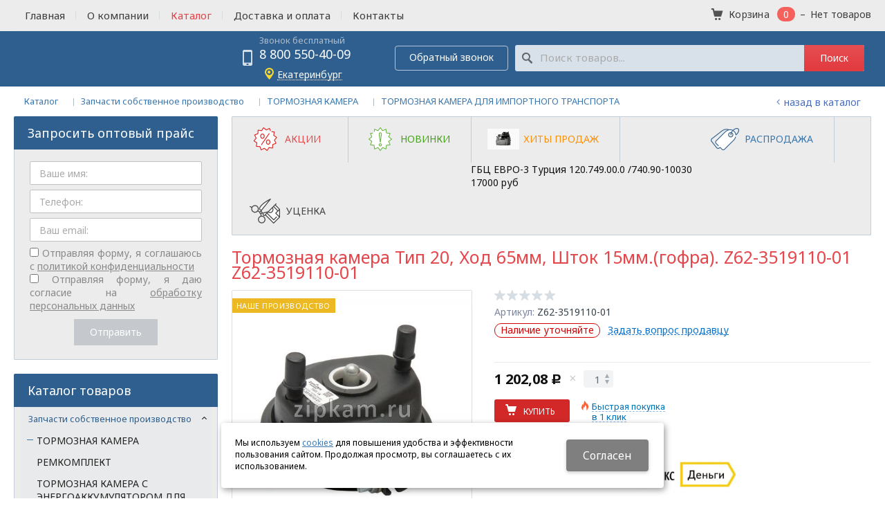

--- FILE ---
content_type: text/html; charset=utf-8
request_url: https://ekb.zipkam.ru/catalog/zapchasti-proizvodstva-ZIPKAM/tormoznaya-kamera/tormoznaya-kamera-dlya-importnogo-transporta/tormoznaya-kamera-tip-20-hod-65mm-shtok-15mmgofra-Z62-3519110-01-ae87d7a5.html
body_size: 16637
content:
<!DOCTYPE html>
<html lang="ru" prefix="og: http://ogp.me/ns#" class=''>

	<head>
		<meta charset="utf-8">
		<title>Тормозная камера Тип 20, Ход 65мм, Шток 15мм.(гофра). Z62-3519110-01 Z62-3519110-01 купить . в Екатеринбурге | Интернет-магазин ZIPKAM</title>
		
		
		
		<meta name="robots" content="index, follow" />
		<meta name="yandex" content="index,follow" />
		<meta name="googlebot" content="index,follow" />

		<meta name="description" content="Покупайте запчасть тормозная камера тип 20, ход 65мм, шток 15мм.(гофра). z62-3519110-01 Z62-3519110-01 по низкой цене . с доставкой в Екатеринбург. Смотрите фото, описание и отзывы. Звоните ☎ 8 800 550-40-09" />
		<meta name="keywords" content="" />

		<meta property="og:locale" content="ru_RU">
		<meta property='og:type' content='website'>
		<meta property='og:url' content='https://ekb.zipkam.ru/catalog/zapchasti-proizvodstva-ZIPKAM/tormoznaya-kamera/tormoznaya-kamera-dlya-importnogo-transporta/tormoznaya-kamera-tip-20-hod-65mm-shtok-15mmgofra-Z62-3519110-01-ae87d7a5.html'>
		
		<meta property='og:title' content='Тормозная камера Тип 20, Ход 65мм, Шток 15мм.(гофра). Z62-3519110-01'>
	
	<meta property='og:image' content='https://ekb.zipkam.ru/a/zipkam/files/userfiles/images/catalog/ae87d7a5afd311e6a577d43d7e060767_31bb44c7b26411e780d138d547b778b5.jpg'>
	<meta property='og:image:secure_url' content='https://ekb.zipkam.ru/a/zipkam/files/userfiles/images/catalog/ae87d7a5afd311e6a577d43d7e060767_31bb44c7b26411e780d138d547b778b5.jpg'>
		<meta name='viewport' content='width=device-width,initial-scale=1.0,maximum-scale=1.0,user-scalable=0'>		<link rel='icon' href='/a/zipkam/files/33321/32786/ico.png' type='image/x-icon'>
		<link rel='shortcut icon' href='/a/zipkam/files/33321/32786/ico.png' type='image/x-icon'>

				<link rel='canonical' href='https://ekb.zipkam.ru/catalog/zapchasti-proizvodstva-ZIPKAM/tormoznaya-kamera/tormoznaya-kamera-dlya-importnogo-transporta/tormoznaya-kamera-tip-20-hod-65mm-shtok-15mmgofra-Z62-3519110-01-ae87d7a5.html'>
		<script src="/js/jquery-2.1.4.min.js"></script>
		<script src="//cdn.jsdelivr.net/jquery.goodshare.js/3.2.5/goodshare.min.js" async></script>

		<meta name="yandex-verification" content="1b90b62b9eb1de9c" />
<meta name="yandex-verification" content="2523ab3b02c9ef57" />
<meta name="google-site-verification" content="UIrJyhQz0IWj4XWAyjP-SBZoWvzOuz383zCQgB9hX_0" />
<script type="text/javascript">
$(window).ready(function(){
$('.pl_z').html('<div class="paymethods"><img class="cardmethod" height="45" src="/a/kompaks/files/userfiles/images/visa-fa4f00bb7d.png"> <img class="yamethod" height="45" src="/a/kompaks/files/userfiles/images/yandex.jpg"></div>');

if($('.kz_i_var4').length>0){
	price = $('.kz_i_var4 span').text();
	$('.kz_i_var4').hide();
	$('.opis_kol').append('<div class="blk-price">Цена с НДС от 100 т.р.: <span>'+price+'</span> руб.</div>');
}
if($('.kz_i_var6').length>0){
	price = $('.kz_i_var6 span').text();
	$('.kz_i_var6').hide();
	$('.opis_kol').append('<div class="blk-price">Цена с НДС от 20 т.р.: <span>'+price+'</span> руб.</div>');
}
});
</script>
<meta name="openstat-verification" content="b166bc32d72eef1428aa5f7e7325e58450b3a54a" />
<style>
@import url('https://fonts.googleapis.com/css?family=Noto+Sans:400,400i,700,700i&subset=cyrillic');
</style>
<!-- Global Site Tag (gtag.js) - Google Analytics -->
<script async src="https://www.googletagmanager.com/gtag/js?id=UA-107375170-7"></script>
<script>
  window.dataLayer = window.dataLayer || [];
  function gtag(){dataLayer.push(arguments)};
  gtag('js', new Date());

  gtag('config', 'UA-107375170-7');
</script>

<script>
$(document).ready(function(){
		var docElem = document.documentElement,
			didScroll = false,
			changeHeaderOn = ($('.innerpage').length>0 ? "200" : "200");
			document.querySelector( 'body' );
		function init() {
			window.addEventListener( 'scroll', function() {
				if( !didScroll ) {
					didScroll = true;
					setTimeout( scrollPage, 100 );
				}
			}, false );
		}
		
		function scrollPage() {
			var sy = scrollY();
			if ( sy >= changeHeaderOn ) {
				$( 'body' ).addClass('active');
			}
			else {
				$( 'body' ).removeClass('active');
			}
			didScroll = false;
		}
		
		function scrollY() {
			return window.pageYOffset || docElem.scrollTop;
		}
		
		init();
		
	});
</script>
		
		
		
		<link href='/css/bannerslider.css' rel='Stylesheet' type='text/css'>		<LINK href='/css/grid1000.css' rel='Stylesheet' type='text/css'>
		<LINK href='/css/grid1200.css' media='screen and (min-width:1280px)' rel='Stylesheet' type='text/css'>		<link rel="stylesheet" href="/css/style.css?v=1755000511">
		<LINK href='/a/zipkam/bc_custom.css?v=1768477688' rel='Stylesheet' type='text/css'>
		<LINK href='/css/mobile.css' media="screen and (max-width:780px)" rel='Stylesheet' type='text/css'>
		

		<meta name='theme-color' content='#e31717'><meta name='msapplication-TileColor' content='#e31717'>
			</head>

	

	<body   data-kopeik='on' data-metrikaid='42390114' class='shema1  subdiv-catalog subdiv-zapchasti-proizvodstva-ZIPKAM subdiv-tormoznaya-kamera subdiv-tormoznaya-kamera-dlya-importnogo-transporta sitew1200  notauth  innerpage  st184 page113606 class2001 level4  page113606obj class2001obj pageobj ekb 2001'>

		<!--noindex-->
		<section id='mobpanel' class='mobyes mainmenubg'>
			<div class='panelwrap'>
				<a href='' title='Меню' id='mobmenu' class='butt mobaction noborder'><span></span></a>

				<div class='panelr '>
					<a href='' title='Поиск по каталогу' id='mobsearch' class='butt mobaction noborder'><span class='icons i_search'></span></a>					<a href='/cart/' title='Корзина' id='mobcart' class='butt mobaction noborder'><span class='icons i_cart1'></span></a>
				</div>
			</div>
			<div class='panelsearch mainmenubg none'>
				<form class="searchform" action="/search/" method="get">
					<input value="" type="text" name="find" placeholder="поиск по каталогу">
					<span class="btn-strt"><input type="submit" class="submit" value="Поиск"></span>
				</form>
			</div>
		</section>

		<section class='menu mainmenubg mobyes'></section>
		<!--/noindex-->
		<div id='site'>
			<div class='topfix'></div>
			<div data-zone='4' class='zone zone4' id='zone4'><div class='container_12 cb'><section class='blocks  grid_6  submenutype2 nomob start end notitle nomarg1 blk_nomarg_head blk_nomarg_cont blk_nomarg_cont_lr_b blk_nomarg_cont_lr_h block6076' data-prior='5' data-blockid='6076' id='block6076' data-width='6' data-sub='33298' data-cc='32763' ><article class='cb blk_body'><div class='blk_body_wrap'><div class='foot-menu-main'><nav class='foot-menu'><ul class='foot-mn'><li><a data-o='0' href='/'><span>Главная</span></a></li><li><a data-o='0' href='/about/'><span>О компании</span></a></li><li><a data-o='0' href='/catalog/' class=active><span>Каталог </span></a></li><li><a data-o='0' href='/dostavka-i-oplata/'><span>Доставка и оплата</span></a></li><li><a data-o='0' href='/contacts/'><span>Контакты</span></a></li></ul></nav></div></div></article></section><!-- not cache 6076 --><section class='blocks  smallcart smallcart_type2 grid_4  basket_mini_open_border_dashed nomob end class2005 nc2006 notitle blk_nomarg_cont_lr_b blk_nomarg_cont_lr_h block6072' data-prior='14' data-blockid='6072' id='block6072' data-width='4' data-sub='33298' data-cc='32763' ><article class='cb blk_body'><div class='blk_body_wrap'><div class='basket_mini'>
			<div class='basket_mini_rel'>
                <div class='basket_mini_open '>
					<a href='/cart/' class='none minicartCount1'><span>0</span></a>
				    <a href='' class='basket_mini_a'>
						<span class='icons iconsCol i_cart1 basket_m_button'>Корзина</span>
						<span class='none minicartCount2'><span>0</span>
					</a>
				    <span class='basket_m_price'>Нет товаров</span>
                </div>
				<div class='basket_m_spisok' style='white-space:nowrap;'><div class='basket_m_spisok2'>
					Вы можете положить сюда<br>товары из <a href='/catalog/'>каталога</a>
				</div></div>
			</div>
		</div>
</div></article></section><!-- not cache 6072 --><section class='blocks  grid_2  start end notitle blk_nomarg_cont_lr_b blk_nomarg_cont_lr_h block22406' data-prior='45' data-blockid='22406' id='block22406' data-width='2' data-sub='33298' data-cc='32763' ><article class='cb blk_body'><div class='blk_body_wrap'><div class='cb tel_links obj'>

		

		

		

	</div></div></article></section><!-- not cache 22406 --></div></div>			<div id='main'>

				<div class='zone12'>

					
					<header id='header' data-zone='12' class='zone header_top container_12 cb'>
						<div class='yesmob topplashmob'></div>
						<section class='blocks  grid_3  start class2047 notitle h100 blk_nomarg_head blk_nomarg_cont blk_nomarg_cont_lr_b blk_nomarg_cont_lr_h block6069' data-prior='1' data-blockid='6069' id='block6069' data-width='3' data-sub='33298' data-cc='32763' ><article class='cb blk_body'><div class='blk_body_wrap'></div></article></section><!-- not cache 6069 --><section class='blocks  grid_3  notitle h100 msg5 blk_nomarg_head blk_nomarg_cont blk_nomarg_cont_lr_b blk_nomarg_cont_lr_h block6073' data-prior='3' data-blockid='6073' id='block6073' data-width='3' data-sub='33298' data-cc='32763' ><article class='cb blk_body'><div class='blk_body_wrap'><div class='cb tel_links obj'>

		<div class='tel_lnk_text'>Звонок бесплатный</div>

		
			<div class='tel_lnk_phone'>
				<div class='tel_lp_item '><a href='tel:88005504009' id='link-tel-1' data-metr='headphone'>8 800 550-40-09</a>
			</div>

			

		</div>

		
		<div class='tel_lnk_btn'>

			

			
				<div class='regper_link iconsCol icons i_call'>
					<a href='#nk-callme' id='link-callme' data-type='pop' data-metr='calltoplink' data-okno='callme' data-loads='/callme/?isNaked=1'>Обратный звонок</a>
				</div>
			

			
				<div class='regper_link iconsCol icons i_city'>
					<a href='#nk-targeting' data-type='pop' data-metr='targtoplink' data-okno='targeting'>Екатеринбург</a>
				</div>
			

			

			
		</div>
		

	</div></div></article></section><!-- not cache 6073 --><section class='blocks  grid_5  nomob class2001 nc2019 notitle heightFix blk_nomarg_cont block6082' data-prior='4' data-blockid='6082' id='block6082' data-width='5' data-sub='33298' data-cc='32763' ><article class='cb blk_body'><div class='blk_body_wrap'><div class="header_search test2">
  <form class='searchform ' action='/search/' method='get' >
  <input class='inp' value='' type=text name=find placeholder='Поиск товаров...'>
  <span class="btn-strt"><input type=submit class=submit  value='Поиск'></span>
  
    </form>
</div></div></article></section><!-- not cache 6082 -->					</header>
				</div>

				<div data-zone='7' class='zone zone7' id='zone7'><div class='container_12 cb'><section class='blocks  grid_2  nomob start notitle blk_nomarg_cont_lr_b blk_nomarg_cont_lr_h block19628' data-prior='41' data-blockid='19628' id='block19628' data-width='2' data-sub='33298' data-cc='32763' ><article class='cb blk_body'><div class='blk_body_wrap'><div class='blockText basictext'><p><a href="/catalog">Каталог товаров</a></p></div></div></article></section><!-- not cache 19628 --><section class='blocks  grid_5  nomob class2001 nc2019 notitle blk_nomarg_head blk_nomarg_cont blk_nomarg_cont_lr_b blk_nomarg_cont_lr_h block19625' data-prior='42' data-blockid='19625' id='block19625' data-width='5' data-sub='33298' data-cc='32763' ><article class='cb blk_body'><div class='blk_body_wrap'><div class="header_search test2">
  <form class='searchform ' action='/search/' method='get' >
  <input class='inp' value='' type=text name=find placeholder='Поиск товаров...'>
  <span class="btn-strt"><input type=submit class=submit  value='Поиск'></span>
  
    </form>
</div></div></article></section><!-- not cache 19625 --><section class='blocks  grid_2  nomob blk_nomarg_cont_lr_b blk_nomarg_cont_lr_h block19627' data-prior='43' data-blockid='19627' id='block19627' data-width='2' data-sub='33298' data-cc='32763' ><article class='cb blk_body'><div class='blk_body_wrap'><div class='cb tel_links obj'>

		<div class='tel_lnk_text'>Звонок бесплатный</div>

		
			<div class='tel_lnk_phone'>
				<div class='tel_lp_item icons iconsCol i_tel'><a href='tel:88005504009' id='link-tel-1' data-metr='headphone'> 8 800 550-40-09</a>
			</div>

			

		</div>

		

	</div></div></article></section><!-- not cache 19627 --><section class='blocks  smallcart smallcart_type2 grid_3  nomob end class2005 nc2006 notitle blk_nomarg_cont_lr_b blk_nomarg_cont_lr_h block19626' data-prior='44' data-blockid='19626' id='block19626' data-width='3' data-sub='33298' data-cc='32763' ><article class='cb blk_body'><div class='blk_body_wrap'><div class='basket_mini'>
			<div class='basket_mini_rel'>
                <div class='basket_mini_open '>
					<a href='/cart/' class='none minicartCount1'><span>0</span></a>
				    <a href='' class='basket_mini_a'>
						<span class='icons iconsCol i_cart1 basket_m_button'>Корзина</span>
						<span class='none minicartCount2'><span>0</span>
					</a>
				    <span class='basket_m_price'>Нет товаров</span>
                </div>
				<div class='basket_m_spisok' style='white-space:nowrap;'><div class='basket_m_spisok2'>
					Вы можете положить сюда<br>товары из <a href='/catalog/'>каталога</a>
				</div></div>
			</div>
		</div>
</div></article></section><!-- not cache 19626 --></div></div>				
				<section id='center'>
					<div class='centerwrap container_12'>


													<section class='line_info cb grid_12 start end nomob'>
																	<ul class='xleb' itemscope itemtype="http://schema.org/BreadcrumbList">
										<li class='xleb-item --/catalog/--'>
		<span itemscope='' itemprop='itemListElement' itemtype='http://schema.org/ListItem'>
			<span itemprop='name'>
				<a href='https://ekb.zipkam.ru/catalog/' itemprop = 'item'>Каталог <span class='xleb-close'></span></a>
			</span>
			<meta itemprop='position' content='1'>
		</span>
	</li><li class='xleb-item --/catalog/zapchasti-proizvodstva-ZIPKAM/--'>
		<span itemscope='' itemprop='itemListElement' itemtype='http://schema.org/ListItem'>
			<span itemprop='name'>
				<a href='https://ekb.zipkam.ru/catalog/zapchasti-proizvodstva-ZIPKAM/' itemprop = 'item'>Запчасти собственное  производство<span class='xleb-close'></span></a>
			</span>
			<meta itemprop='position' content='2'>
		</span>
	</li><li class='xleb-item --/catalog/zapchasti-proizvodstva-ZIPKAM/tormoznaya-kamera/--'>
		<span itemscope='' itemprop='itemListElement' itemtype='http://schema.org/ListItem'>
			<span itemprop='name'>
				<a href='https://ekb.zipkam.ru/catalog/zapchasti-proizvodstva-ZIPKAM/tormoznaya-kamera/' itemprop = 'item'>ТОРМОЗНАЯ КАМЕРА<span class='xleb-close'></span></a>
			</span>
			<meta itemprop='position' content='3'>
		</span>
	</li><li class='xleb-item --/catalog/zapchasti-proizvodstva-ZIPKAM/tormoznaya-kamera/tormoznaya-kamera-dlya-importnogo-transporta/--'>
		<span itemscope='' itemprop='itemListElement' itemtype='http://schema.org/ListItem'>
			<span itemprop='name'>
				<a href='https://ekb.zipkam.ru/catalog/zapchasti-proizvodstva-ZIPKAM/tormoznaya-kamera/tormoznaya-kamera-dlya-importnogo-transporta/' itemprop = 'item'>ТОРМОЗНАЯ КАМЕРА ДЛЯ ИМПОРТНОГО ТРАНСПОРТА<span class='xleb-close'></span></a>
			</span>
			<meta itemprop='position' content='4'>
		</span>
	</li>									</ul>
																<a href='/catalog/zapchasti-proizvodstva-ZIPKAM/tormoznaya-kamera/tormoznaya-kamera-dlya-importnogo-transporta/' class='back_catalog icons i_left'>Назад в каталог</a>							</section>
						
						

						
						
													<section id='sidebar' data-zone='1' class='zone zone1 grid_3 start'>
																								<section class='blocks  grid_3  start end class2059 msg26 block6135' data-prior='15' data-blockid='6135' id='block6135' data-width='3' data-sub='33298' data-cc='32763' ><div class='blk_head'>							<div class='h2'>Запросить оптовый прайс</div>							</div><article class='cb blk_body'><div class='blk_body_wrap'>


<div class='obj obj26'>
<form enctype='multipart/form-data'  name='tomail' class='ajax2 json form_orztsv hov gen_forms withdisabledinput' method='post' action='/bc/add.php' data-metr='mail26'>
<input name='cc' type='hidden' value='32781'>
<input name='sub' type='hidden' value='33316'>
<input name='formmes' type='hidden' value='26'>
<input name='catalogue' type='hidden' value='184'>
<input name='customf[title]' type='hidden' value='Скачать оптовый прайс'><input name='customf[name][name]' type='hidden' value='Ваше имя:'><input name='customf[phone][name]' type='hidden' value='Телефон:'><input name='customf[email][name]' type='hidden' value='Ваш email:'><input name='customf[][name]' type='hidden' value='политика'><div class='modal_input fld_name fldtype1 flddata'><input type=text value='' placeholder='Ваше имя:' class='inp' name='customf[name][value]'></div><div class='modal_input fld_phone fldtype1 flddata'><input type=text value='' placeholder='Телефон:' class='inp' name='customf[phone][value]'></div><div class='modal_input fld_email fldtype1 flddata'><input type=text value='' placeholder='Ваш email:' class='inp' name='customf[email][value]'></div><div class='modal_input  fldtype13 flddata'></div>
            <div class='soglas_main_container' style='display: flex; flex-direction: column; gap: 10px;'>
                <div class='soglas_main' style='display: flex; align-items: center; justify-content: center; gap: 10px;'>
                    <div class='politika ' style='margin-bottom: 0; width: fit-content; text-align: justify;'>
                        <input type='checkbox' name='soglasobj_26' id='soglasobj_26' data-id='obj_26' style='width: 13px; height: 13px; box-sizing: border-box;'>
                        <label for='soglasobj_26'>Отправляя форму, я соглашаюсь c <a rel='nofollow' target=_blank href='/index/politika/'>политикой конфиденциальности</a></label>
                    </div>
                </div>
                <div class='soglas_main2' style='display: flex; align-items: center; justify-content: center; gap: 10px;'>
                    <div class='politika ' style='margin-bottom: 0; width: fit-content; text-align: justify;'>
                        <input type='checkbox' name='second_soglas_obj_26' id='second_soglas_obj_26' data-id='obj_26' style='width: 13px; height: 13px; box-sizing: border-box;'>
                        <label for='second_soglas_obj_26'>Отправляя форму, я даю согласие на <a rel='nofollow' target=_blank href='/index/soglasie/'>обработку персональных данных</a></label>
                    </div>
                </div>
            </div>
            <div class='modal_button_main'><span class='btn-strt no_soglas'><input disabled value='Отправить' type='submit'></span></div>
<div class='result'></div>
</form>
<span class=editmes title='изменить информацию' data-type='pop' data-width='950'  data-okno='admdialog' data-title='Изменение объекта' data-loads='/index/forms/edit_forms_26.html?template=-1'></span></div>

</div></article></section><!-- not cache 6135 --><section class='blocks  grid_3  submenublock submenutype20 nomob start end blk_nomarg_cont block6083' data-prior='33' data-blockid='6083' id='block6083' data-width='3' data-sub='33298' data-cc='32763' ><div class='blk_head'>							<div class='h2'>Каталог товаров</div>							</div><article class='cb blk_body'><div class='blk_body_wrap'><ul class='menu-img-no menu-dashed-no menu-decoration menu_catalog'>
	
	<li class='active menu_open sub113599 '>
								<a data-o='0' href='/catalog/zapchasti-proizvodstva-ZIPKAM/'>
									<span class='menu_img'></span>
									<span class='menu_title'><span class='menu-tit'>Запчасти собственное  производство</span><span class='menu-sub'></span></span>
									<span class='menu_arrow'></span>
								</a><ul class='left_m_sec' style='display:block;'>
	
	<li class='active sub113602 menu_open '>
		<a data-o='0' href='/catalog/zapchasti-proizvodstva-ZIPKAM/tormoznaya-kamera/'>
			<span class='menu_plus'></span>
			<span class='menu_title_sec'>ТОРМОЗНАЯ КАМЕРА<span class='menu-sub'></span></span>
		</a><ul class='left_m_th' style='display:block;'><li class='sub113603'><a data-o='0' href='/catalog/zapchasti-proizvodstva-ZIPKAM/tormoznaya-kamera/remkomplekt/'>РЕМКОМПЛЕКТ<span class='menu-sub'></span></a></li> <li class='sub113605'><a data-o='0' href='/catalog/zapchasti-proizvodstva-ZIPKAM/tormoznaya-kamera/tormoznaya-kamera-s-energoakkumulyatorom-dlya-importnogo-transporta/'>ТОРМОЗНАЯ КАМЕРА С ЭНЕРГОАККУМУЛЯТОРОМ ДЛЯ ИМПОРТНОГО ТРАНСПОРТА<span class='menu-sub'></span></a></li> <li class='active sub113606'><a data-o='0' href='/catalog/zapchasti-proizvodstva-ZIPKAM/tormoznaya-kamera/tormoznaya-kamera-dlya-importnogo-transporta/'>ТОРМОЗНАЯ КАМЕРА ДЛЯ ИМПОРТНОГО ТРАНСПОРТА<span class='menu-sub'></span></a></li> <li class='sub113607'><a data-o='0' href='/catalog/zapchasti-proizvodstva-ZIPKAM/tormoznaya-kamera/tormoznaya-kamera-dlya-kitajskogo-transporta/'>ТОРМОЗНАЯ КАМЕРА ДЛЯ КИТАЙСКОГО ТРАНСПОРТА<span class='menu-sub'></span></a></li> <li class='sub113608'><a data-o='0' href='/catalog/zapchasti-proizvodstva-ZIPKAM/tormoznaya-kamera/tormoznaya-kamera-dlya-otechestvennogo-transporta/'>ТОРМОЗНАЯ КАМЕРА ДЛЯ ОТЕЧЕСТВЕННОГО ТРАНСПОРТА<span class='menu-sub'></span></a></li> <li class='sub113609'><a data-o='0' href='/catalog/zapchasti-proizvodstva-ZIPKAM/tormoznaya-kamera/tormoznaya-kamera-s-energoakkumulyatorom-dlya-otechestvennogo-transporta/'>ТОРМОЗНАЯ КАМЕРА С ЭНЕРГОАККУМУЛЯТОРОМ ДЛЯ ОТЕЧЕСТВЕННОГО ТРАНСПОРТА<span class='menu-sub'></span></a></li> </ul></li> 
	
	<li class='sub139589  '>
		<a data-o='0' href='/catalog/zapchasti-proizvodstva-ZIPKAM/bokovaya-zacshita-ZIPKAM/'>
			<span class='menu_plus'></span>
			<span class='menu_title_sec'>БОКОВАЯ ЗАЩИТА (ZIPKAM)<span class='menu-sub'></span></span>
		</a></li> 
	
	<li class='sub113860  '>
		<a data-o='0' href='/catalog/zapchasti-proizvodstva-ZIPKAM/operenya-kabiny/'>
			<span class='menu_plus'></span>
			<span class='menu_title_sec'>ОПЕРЕНЬЯ КАБИНЫ<span class='menu-sub'></span></span>
		</a></li> 
	
	<li class='sub145729  '>
		<a data-o='0' href='/catalog/zapchasti-proizvodstva-ZIPKAM/bufer-zadnij-kruglyj-otbojnik/'>
			<span class='menu_plus'></span>
			<span class='menu_title_sec'>БУФЕР ЗАДНИЙ (КРУГЛЫЙ) ОТБОЙНИК<span class='menu-sub'></span></span>
		</a></li> 
	
	<li class='sub113610 menu_open '>
		<a data-o='0' href='/catalog/zapchasti-proizvodstva-ZIPKAM/truby-i-patrubki/'>
			<span class='menu_plus'></span>
			<span class='menu_title_sec'>ТРУБЫ И ПАТРУБКИ       (ZIPKAM)<span class='menu-sub'></span></span>
		</a><ul class='left_m_th'><li class='sub113611'><a data-o='0' href='/catalog/zapchasti-proizvodstva-ZIPKAM/truby-i-patrubki/truby/'>ТРУБЫ<span class='menu-sub'></span></a></li> <li class='sub113612'><a data-o='0' href='/catalog/zapchasti-proizvodstva-ZIPKAM/truby-i-patrubki/patrubki/'>ПАТРУБКИ<span class='menu-sub'></span></a></li> <li class='sub113613'><a data-o='0' href='/catalog/zapchasti-proizvodstva-ZIPKAM/truby-i-patrubki/trojnik-glushitelya/'>ТРОЙНИК ГЛУШИТЕЛЯ<span class='menu-sub'></span></a></li> </ul></li> 
	
	<li class='sub120869  '>
		<a data-o='0' href='/catalog/zapchasti-proizvodstva-ZIPKAM/pgu-volchansk/'>
			<span class='menu_plus'></span>
			<span class='menu_title_sec'>ПГУ ВОЛЧАНСК<span class='menu-sub'></span></span>
		</a></li> 
	
	<li class='sub128378  '>
		<a data-o='0' href='/catalog/zapchasti-proizvodstva-ZIPKAM/kolyosa-shiny/'>
			<span class='menu_plus'></span>
			<span class='menu_title_sec'>КОЛЁСА ШИНЫ<span class='menu-sub'></span></span>
		</a></li> 
	
	<li class='sub128379  '>
		<a data-o='0' href='/catalog/zapchasti-proizvodstva-ZIPKAM/platforma/'>
			<span class='menu_plus'></span>
			<span class='menu_title_sec'>ПЛАТФОРМА<span class='menu-sub'></span></span>
		</a></li> 
	
	<li class='sub113600  '>
		<a data-o='0' href='/catalog/zapchasti-proizvodstva-ZIPKAM/vtulki/'>
			<span class='menu_plus'></span>
			<span class='menu_title_sec'>ВТУЛКИ<span class='menu-sub'></span></span>
		</a></li> 
	
	<li class='sub113601  '>
		<a data-o='0' href='/catalog/zapchasti-proizvodstva-ZIPKAM/bolt-toplivnyj/'>
			<span class='menu_plus'></span>
			<span class='menu_title_sec'>БОЛТ ТОПЛИВНЫЙ<span class='menu-sub'></span></span>
		</a></li> 
	
	<li class='sub139318  '>
		<a data-o='0' href='/catalog/zapchasti-proizvodstva-ZIPKAM/os-stabilizatora/'>
			<span class='menu_plus'></span>
			<span class='menu_title_sec'>ОСЬ СТАБИЛИЗАТОРА       (ZIPKAM)<span class='menu-sub'></span></span>
		</a></li> 
	
	<li class='sub139317  '>
		<a data-o='0' href='/catalog/zapchasti-proizvodstva-ZIPKAM/gajka-kolesnaya/'>
			<span class='menu_plus'></span>
			<span class='menu_title_sec'>ГАЙКА КОЛЕСНАЯ        (ZIPKAM)<span class='menu-sub'></span></span>
		</a></li> 
	
	<li class='sub149608  '>
		<a data-o='0' href='/catalog/zapchasti-proizvodstva-ZIPKAM/bufer-zadnij-kruglyj-otbojnik2/'>
			<span class='menu_plus'></span>
			<span class='menu_title_sec'>БУФЕР ЗАДНИЙ (КРУГЛЫЙ) ОТБОЙНИК2<span class='menu-sub'></span></span>
		</a></li> </ul> </li> 
	
	<li class='menu_open sub113614 '>
								<a data-o='0' href='/catalog/zapchasti-k***z/'>
									<span class='menu_img'></span>
									<span class='menu_title'><span class='menu-tit'>ЗАПЧАСТИ КамАЗ</span><span class='menu-sub'></span></span>
									<span class='menu_arrow'></span>
								</a><ul class='left_m_sec'>
	
	<li class='sub120651  '>
		<a data-o='0' href='/catalog/zapchasti-k***z/10-dvigatel/'>
			<span class='menu_plus'></span>
			<span class='menu_title_sec'>10 ДВИГАТЕЛЬ<span class='menu-sub'></span></span>
		</a></li> 
	
	<li class='sub119920  '>
		<a data-o='0' href='/catalog/zapchasti-k***z/11-sistema-pitaniya-dvigatelya/'>
			<span class='menu_plus'></span>
			<span class='menu_title_sec'>11 СИСТЕМА ПИТАНИЯ ДВИГАТЕЛЯ<span class='menu-sub'></span></span>
		</a></li> 
	
	<li class='sub113621  '>
		<a data-o='0' href='/catalog/zapchasti-k***z/12-sistema-vypuska-gazov/'>
			<span class='menu_plus'></span>
			<span class='menu_title_sec'>12 СИСТЕМА ВЫПУСКА ГАЗОВ<span class='menu-sub'></span></span>
		</a></li> 
	
	<li class='sub113688  '>
		<a data-o='0' href='/catalog/zapchasti-k***z/13-sistema-ohlazhdeniya/'>
			<span class='menu_plus'></span>
			<span class='menu_title_sec'>13 СИСТЕМА ОХЛАЖДЕНИЯ<span class='menu-sub'></span></span>
		</a></li> 
	
	<li class='sub113615  '>
		<a data-o='0' href='/catalog/zapchasti-k***z/16-sceplenie/'>
			<span class='menu_plus'></span>
			<span class='menu_title_sec'>16 СЦЕПЛЕНИЕ<span class='menu-sub'></span></span>
		</a></li> 
	
	<li class='sub120724  '>
		<a data-o='0' href='/catalog/zapchasti-k***z/17-korobka-peredach/'>
			<span class='menu_plus'></span>
			<span class='menu_title_sec'>17 КОРОБКА ПЕРЕДАЧ<span class='menu-sub'></span></span>
		</a></li> 
	
	<li class='sub120727  '>
		<a data-o='0' href='/catalog/zapchasti-k***z/18-korobka-razdatochna/'>
			<span class='menu_plus'></span>
			<span class='menu_title_sec'>18 КОРОБКА РАЗДАТОЧНАЯ<span class='menu-sub'></span></span>
		</a></li> 
	
	<li class='sub120728  '>
		<a data-o='0' href='/catalog/zapchasti-k***z/22-valy-kardannye/'>
			<span class='menu_plus'></span>
			<span class='menu_title_sec'>22 ВАЛЫ КАРДАННЫЕ<span class='menu-sub'></span></span>
		</a></li> 
	
	<li class='sub120762  '>
		<a data-o='0' href='/catalog/zapchasti-k***z/23-most-perednij/'>
			<span class='menu_plus'></span>
			<span class='menu_title_sec'>23 МОСТ ПЕРЕДНИЙ<span class='menu-sub'></span></span>
		</a></li> 
	
	<li class='sub120763  '>
		<a data-o='0' href='/catalog/zapchasti-k***z/24-most-zadnij/'>
			<span class='menu_plus'></span>
			<span class='menu_title_sec'>24 МОСТ ЗАДНИЙ<span class='menu-sub'></span></span>
		</a></li> 
	
	<li class='sub120764  '>
		<a data-o='0' href='/catalog/zapchasti-k***z/25-most-srednij/'>
			<span class='menu_plus'></span>
			<span class='menu_title_sec'>25 МОСТ СРЕДНИЙ<span class='menu-sub'></span></span>
		</a></li> 
	
	<li class='sub119919  '>
		<a data-o='0' href='/catalog/zapchasti-k***z/27-ustrojstvo-sedelno-scepnoe/'>
			<span class='menu_plus'></span>
			<span class='menu_title_sec'>27 УСТРОЙСТВО СЕДЕЛЬНО-СЦЕПНОЕ<span class='menu-sub'></span></span>
		</a></li> 
	
	<li class='sub120765  '>
		<a data-o='0' href='/catalog/zapchasti-k***z/28-rama/'>
			<span class='menu_plus'></span>
			<span class='menu_title_sec'>28 РАМА<span class='menu-sub'></span></span>
		</a></li> 
	
	<li class='sub119923  '>
		<a data-o='0' href='/catalog/zapchasti-k***z/29-balansirnaya-podveska/'>
			<span class='menu_plus'></span>
			<span class='menu_title_sec'>29 БАЛАНСИРНАЯ ПОДВЕСКА<span class='menu-sub'></span></span>
		</a></li> 
	
	<li class='sub120766  '>
		<a data-o='0' href='/catalog/zapchasti-k***z/30-os-perednyaya/'>
			<span class='menu_plus'></span>
			<span class='menu_title_sec'>30 ОСЬ ПЕРЕДНЯЯ<span class='menu-sub'></span></span>
		</a></li> 
	
	<li class='sub113616  '>
		<a data-o='0' href='/catalog/zapchasti-k***z/31-kolyosa-shiny/'>
			<span class='menu_plus'></span>
			<span class='menu_title_sec'>31 КОЛЁСА ШИНЫ<span class='menu-sub'></span></span>
		</a></li> 
	
	<li class='sub119922  '>
		<a data-o='0' href='/catalog/zapchasti-k***z/34-rulevoe-upravlenie/'>
			<span class='menu_plus'></span>
			<span class='menu_title_sec'>34 РУЛЕВОЕ УПРАВЛЕНИЕ<span class='menu-sub'></span></span>
		</a></li> 
	
	<li class='sub120767  '>
		<a data-o='0' href='/catalog/zapchasti-k***z/35-tormoza/'>
			<span class='menu_plus'></span>
			<span class='menu_title_sec'>35 ТОРМОЗА<span class='menu-sub'></span></span>
		</a></li> 
	
	<li class='sub118988  '>
		<a data-o='0' href='/catalog/zapchasti-k***z/37-elektrooborudovanie/'>
			<span class='menu_plus'></span>
			<span class='menu_title_sec'>37 ЭЛЕКТРООБОРУДОВАНИЕ<span class='menu-sub'></span></span>
		</a></li> 
	
	<li class='sub113617  '>
		<a data-o='0' href='/catalog/zapchasti-k***z/38-pribory/'>
			<span class='menu_plus'></span>
			<span class='menu_title_sec'>38 ПРИБОРЫ<span class='menu-sub'></span></span>
		</a></li> 
	
	<li class='sub120768  '>
		<a data-o='0' href='/catalog/zapchasti-k***z/39-instrumenty-i-prinadlezhnosti/'>
			<span class='menu_plus'></span>
			<span class='menu_title_sec'>39 ИНСТРУМЕНТЫ И ПРИНАДЛЕЖНОСТИ<span class='menu-sub'></span></span>
		</a></li> 
	
	<li class='sub120769  '>
		<a data-o='0' href='/catalog/zapchasti-k***z/42-korobka-otbora-mocshnosti/'>
			<span class='menu_plus'></span>
			<span class='menu_title_sec'>42 КОРОБКА ОТБОРА МОЩНОСТИ<span class='menu-sub'></span></span>
		</a></li> 
	
	<li class='sub119921  '>
		<a data-o='0' href='/catalog/zapchasti-k***z/50-kabina/'>
			<span class='menu_plus'></span>
			<span class='menu_title_sec'>50 КАБИНА<span class='menu-sub'></span></span>
		</a></li> 
	
	<li class='sub120783  '>
		<a data-o='0' href='/catalog/zapchasti-k***z/51-osnovanie-kabiny/'>
			<span class='menu_plus'></span>
			<span class='menu_title_sec'>51 ОСНОВАНИЕ КАБИНЫ<span class='menu-sub'></span></span>
		</a></li> 
	
	<li class='sub120784  '>
		<a data-o='0' href='/catalog/zapchasti-k***z/52-okno-vetrovoe/'>
			<span class='menu_plus'></span>
			<span class='menu_title_sec'>52 ОКНО ВЕТРОВОЕ<span class='menu-sub'></span></span>
		</a></li> 
	
	<li class='sub120785  '>
		<a data-o='0' href='/catalog/zapchasti-k***z/54-bokovina-kabiny/'>
			<span class='menu_plus'></span>
			<span class='menu_title_sec'>54 БОКОВИНА КАБИНЫ<span class='menu-sub'></span></span>
		</a></li> 
	
	<li class='sub120786  '>
		<a data-o='0' href='/catalog/zapchasti-k***z/56-zadok-kabiny/'>
			<span class='menu_plus'></span>
			<span class='menu_title_sec'>56 ЗАДОК КАБИНЫ<span class='menu-sub'></span></span>
		</a></li> 
	
	<li class='sub120787  '>
		<a data-o='0' href='/catalog/zapchasti-k***z/57-krysha-kabiny/'>
			<span class='menu_plus'></span>
			<span class='menu_title_sec'>57 КРЫША КАБИНЫ<span class='menu-sub'></span></span>
		</a></li> 
	
	<li class='sub120788  '>
		<a data-o='0' href='/catalog/zapchasti-k***z/61-dver-bokovaya/'>
			<span class='menu_plus'></span>
			<span class='menu_title_sec'>61 ДВЕРЬ БОКОВАЯ<span class='menu-sub'></span></span>
		</a></li> 
	
	<li class='sub120789  '>
		<a data-o='0' href='/catalog/zapchasti-k***z/68-sidene/'>
			<span class='menu_plus'></span>
			<span class='menu_title_sec'>68 СИДЕНЬЕ<span class='menu-sub'></span></span>
		</a></li> 
	
	<li class='sub120790  '>
		<a data-o='0' href='/catalog/zapchasti-k***z/81-ventilyaciya-i-otoplenie/'>
			<span class='menu_plus'></span>
			<span class='menu_title_sec'>81 ВЕНТИЛЯЦИЯ И ОТОПЛЕНИЕ<span class='menu-sub'></span></span>
		</a></li> 
	
	<li class='sub120791  '>
		<a data-o='0' href='/catalog/zapchasti-k***z/82-prinadlezhnosti-kabiny/'>
			<span class='menu_plus'></span>
			<span class='menu_title_sec'>82 ПРИНАДЛЕЖНОСТИ КАБИНЫ<span class='menu-sub'></span></span>
		</a></li> 
	
	<li class='sub113619  '>
		<a data-o='0' href='/catalog/zapchasti-k***z/84-operenya-kabiny/'>
			<span class='menu_plus'></span>
			<span class='menu_title_sec'>84 ОПЕРЕНЬЯ КАБИНЫ<span class='menu-sub'></span></span>
		</a></li> 
	
	<li class='sub113620  '>
		<a data-o='0' href='/catalog/zapchasti-k***z/85-platforma/'>
			<span class='menu_plus'></span>
			<span class='menu_title_sec'>85 ПЛАТФОРМА<span class='menu-sub'></span></span>
		</a></li> 
	
	<li class='sub120792  '>
		<a data-o='0' href='/catalog/zapchasti-k***z/86-ustrojstvo-podyomnoe-i-oprokidyvayucshee-platformy/'>
			<span class='menu_plus'></span>
			<span class='menu_title_sec'>86 УСТРОЙСТВО ПОДЪЁМНОЕ И ОПРОКИДЫВАЮЩЕЕ ПЛАТФОРМЫ<span class='menu-sub'></span></span>
		</a></li> 
	
	<li class='sub120793  '>
		<a data-o='0' href='/catalog/zapchasti-k***z/zapchasti-kamaz-5490/'>
			<span class='menu_plus'></span>
			<span class='menu_title_sec'>ЗАПЧАСТИ КамАЗ 5490<span class='menu-sub'></span></span>
		</a></li> 
	
	<li class='sub120794  '>
		<a data-o='0' href='/catalog/zapchasti-k***z/podshipniki/'>
			<span class='menu_plus'></span>
			<span class='menu_title_sec'>ПОДШИПНИКИ<span class='menu-sub'></span></span>
		</a></li> 
	
	<li class='sub119886  '>
		<a data-o='0' href='/catalog/zapchasti-k***z/rti/'>
			<span class='menu_plus'></span>
			<span class='menu_title_sec'>РТИ<span class='menu-sub'></span></span>
		</a></li> </ul> </li> 
	
	<li class=' sub120781 '>
								<a data-o='0' href='/catalog/tehnotron/'>
									<span class='menu_img'></span>
									<span class='menu_title'><span class='menu-tit'>ТЕХНОТРОН</span><span class='menu-sub'></span></span>
									<span class='menu_arrow'></span>
								</a> </li> 
	
	<li class=' sub120782 '>
								<a data-o='0' href='/catalog/zapchasti-Cummins/'>
									<span class='menu_img'></span>
									<span class='menu_title'><span class='menu-tit'>ЗАПЧАСТИ Cummins</span><span class='menu-sub'></span></span>
									<span class='menu_arrow'></span>
								</a> </li> 
	
	<li class='menu_open sub113622 '>
								<a data-o='0' href='/catalog/zapchasti-maz-gaz-kraz-ural-zil/'>
									<span class='menu_img'></span>
									<span class='menu_title'><span class='menu-tit'>ЗАПЧАСТИ МАЗ, ГАЗ, КРАЗ, УРАЛ, ЗИЛ</span><span class='menu-sub'></span></span>
									<span class='menu_arrow'></span>
								</a><ul class='left_m_sec'>
	
	<li class='sub113856  '>
		<a data-o='0' href='/catalog/zapchasti-maz-gaz-kraz-ural-zil/sistema-vypuska-gazov/'>
			<span class='menu_plus'></span>
			<span class='menu_title_sec'>СИСТЕМА ВЫПУСКА ГАЗОВ<span class='menu-sub'></span></span>
		</a></li> 
	
	<li class='sub113624  '>
		<a data-o='0' href='/catalog/zapchasti-maz-gaz-kraz-ural-zil/kolyosa-shiny/'>
			<span class='menu_plus'></span>
			<span class='menu_title_sec'>КОЛЁСА ШИНЫ<span class='menu-sub'></span></span>
		</a></li> </ul> </li> 
	
	<li class=' sub139587 '>
								<a data-o='0' href='/catalog/bokovaya-zacshita-ZIPKAM/'>
									<span class='menu_img'></span>
									<span class='menu_title'><span class='menu-tit'>БОКОВАЯ ЗАЩИТА (ZIPKAM)</span><span class='menu-sub'></span></span>
									<span class='menu_arrow'></span>
								</a> </li> </ul></div></article></section><!-- not cache 6083 -->							</section>
						
						<section id='content' class='end grid_9'>
														<div data-zone='15' class='zone zone15 cb' id='zone15'><section class='blocks  grid_9  start end class244 nc2055 notitle blk_nomarg_cont_lr_b blk_nomarg_cont_lr_h block19622' data-prior='40' data-blockid='19622' id='block19622' data-width='9' data-sub='33298' data-cc='32763' ><article class='cb blk_body'><div class='blk_body_wrap'>
<div class='advantage adv_vertical'><ul class='adv_main'>
<li class="obj cb obj824">

			<div class='adv_img'><img src='/a/zipkam/files/33347/32810/Shape_1.png' alt=''></div>   	        
				<div class='adv_text'>
			<a href='/catalog/spec/'>			<div class='adv_name'>АКЦИИ</div>			</a>					</div>

	    </li>
<li class="obj cb obj825">

			<div class='adv_img'><img src='/a/zipkam/files/33347/32810/Shape_2.png' alt=''></div>   	        
				<div class='adv_text'>
			<a href='/catalog/new/'>			<div class='adv_name'>Новинки</div>			</a>					</div>

	    </li>
<li class="obj cb obj826">

			<div class='adv_img'><img src='/a/zipkam/files/33347/32810/1.jpg' alt=''></div>   	        
				<div class='adv_text'>
			<a href='/catalog/actions/'>			<div class='adv_name'>ХИТЫ ПРОДАЖ</div>			</a>			<div class='adv_descr'>ГБЦ ЕВРО-3 Турция  120.749.00.0 /740.90-10030<br />17000 руб</div>		</div>

	    </li>
<li class="obj cb obj827">

			<div class='adv_img'><img src='/a/zipkam/files/33347/32810/Shape_5.png' alt=''></div>   	        
				<div class='adv_text'>
			<a href='/catalog/rasprodazha/'>			<div class='adv_name'>РАСПРОДАЖА</div>			</a>					</div>

	    </li>
<li class="obj cb obj828">

			<div class='adv_img'><img src='/a/zipkam/files/33347/32810/Shape_7.png' alt=''></div>   	        
				<div class='adv_text'>
			<a href='/catalog/ucenka/'>			<div class='adv_name'>УЦЕНКА</div>			</a>					</div>

	    </li>
</ul></div>
</div></article></section><!-- not cache 19622 --></div>																					<div data-zone='2' class='zone zone2 cb' id='zone2'></div>
							<section class='start end grid_9 typeblock  blk_nomarg_cont_lr_b'><article>
							
																				<!-- ok cachItemParam --><!-- ok cachItemParam --><!-- ok cachItemParam -->
	<div itemscope itemtype='http://schema.org/Product' class=' itemcard product-item'  data-typecount='1' data-id='2607671' data-origname="Тормозная камера Тип 20, Ход 65мм, Шток 15мм.(гофра). Z62-3519110-01" data-name="Тормозная камера Тип 20, Ход 65мм, Шток 15мм.(гофра). Z62-3519110-01" data-sub='113606' data-origprice='1202.08' data-price='1202.08' data-count='1' data-origstock='0' data-stock='0' data-hex='9b5358b4e8ca8a6004025a51749aa8b2' data-orighex='9b5358b4e8ca8a6004025a51749aa8b2' data-fromxls='' data-xlslist='' 	3>

					<div class="title">
				<h1  itemprop='name'>
					Тормозная камера Тип 20, Ход 65мм, Шток 15мм.(гофра). Z62-3519110-01 Z62-3519110-01				</h1>
			</div>
				<div class='none'>Тормозная камера Тип 20, Ход 65мм, Шток 15мм.(гофра). Z62-3519110-01</div>
		<div class="content_main">

			<div class='gallery'><div class='gallery_big'>
			<div class='mainphotos'><div class='mainphoto'><a href='/a/zipkam/files/userfiles/images/catalog/ae87d7a5afd311e6a577d43d7e060767_31bb44c7b26411e780d138d547b778b5.jpg' title='Тормозная камера Тип 20, Ход 65мм, Шток 15мм.(гофра). Z62-3519110-01 Z62-3519110-01' rel='photo[fots]'>
	  <img itemprop='image' src='/a/zipkam/files/userfiles/images/catalog/ae87d7a5afd311e6a577d43d7e060767_31bb44c7b26411e780d138d547b778b5.jpg' alt='Тормозная камера Тип 20, Ход 65мм, Шток 15мм.(гофра). Z62-3519110-01 Z62-3519110-01' title='Тормозная камера Тип 20, Ход 65мм, Шток 15мм.(гофра). Z62-3519110-01 Z62-3519110-01'>
	  </a></div></div>
			<div class='blk_status'><div class='blk_st'><span style='background: #ecb924; color:#ffffff;'>Наше Производство</span></div></div>
			</div>
			</div>
			<div class="content_info">

				<div class="cord_info_top">
										<div class="bookmark"><span title='Избранное'
							class="bookmark_1 none "></span>
											</div>
					<div class="card_stars">
						<div class="sars_select star_0"></div>
					</div>
					<div class="card_otzyv"><a href='' data-scrollto='.a_reviewtab'>0							отзывов</a></div>
										<div class='c_article'><span class='c_art_1'>Артикул: </span><span class='art_num'>Z62-3519110-01</span></div>					<div class='c_code none c_article'><span class='c_art_1'>Код: </span><span class='art_num'>ae87d7a5-afd3-11e6-a577-d43d7e060767</span></div>					<div class="have_item">

													<span class='c_nalich no_nalich'>Наличие уточняйте</span>						
													<span class="zadat_voprospr"><a href="#nk-feedback" data-type='pop' data-metr="mailtoplink"
									data-title='Задать вопрос продавцу' data-okno="feedback"
									data-loads="/feedback/?isNaked=1&itemId=2607671"><span>Задать вопрос продавцу</span></a></span>
											</div>
				</div>

				<div class="type_tovar">
																			</div>

				<div class="opis_price_card">
					<div itemprop="aggregateRating" itemtype="http://schema.org/AggregateRating" itemscope="">
						<meta itemprop="reviewCount" content="5">
						<meta itemprop="ratingValue" content="4.795453610">
					</div>
					<div class="opis_kol" itemprop='offers' itemscope itemtype='http://schema.org/Offer' data-discont=''>


													<meta itemprop='priceCurrency' content='RUB' />								<div class="normal_price "><span
										class='cen' itemprop='price'>1 202,08</span> <span class="rubl">c</span></div>
						
													<div class="add_input">
								<input type="number" name='count' value="1">
								<span class="add_inp_click add_inp_up"></span>
								<span class="add_inp_click add_inp_down"></span>
							</div>
						
						

					</div>
					
											<div class="incartblock add_button_card ">
															<a href=""
									class="add_basket incart btn-bg mainmenubg ">
									<span
										class="add_text">Купить</span>
								</a>
																	<div class="fast_buy">
										<a href='#nk-oneorder' id='small-checkout' data-type='pop' data-okno='oneorder'
											data-loads='/cart/add_cart.html?isNaked=1&itemId=2607671'>
											<span class='a_fast'>Быстрая покупка</span><br><span class='a_fast'>в 1 клик</span>										</a>
									</div>
																					</div>
					
									</div>

									<div class="card_info_bot">
						<div class="pl_z">
							
																				</div>
						<div class="repost">
							<div class="repost_text">Поделиться:</div>
							<script src="//yastatic.net/es5-shims/0.0.2/es5-shims.min.js"></script>
							<script src="//yastatic.net/share2/share.js"></script>
							<div class="ya-share2"
								data-services="vkontakte,facebook,odnoklassniki,moimir,gplus,viber,whatsapp,skype,telegram">
							</div>

						</div>
					</div>
				

			</div><!-- end content_info -->

		</div><!-- end content_main -->

								
			<div id="kz_tabs" class="vkladki">
				<ul class="kz_tabs_items tabname">
					<li class="act"><a class='a_tovartext' data-opt="1"><span class="vk_op">Описание товара</span></a>
					</li>
										<li><a class='a_reviewtab' data-opt="2"><span class="vk_op">Отзывы</span><span
								class="d_opt">0</span></a></li>
														</ul>

				<div class="kz_tabs_text tabs">
					<div data-opt="1" class="text_block">

						<div class='kz_tab_info cb'><div class='kz_i_param kz_i_vendor'>Производитель: <span><a href='/vendors/vendors_2717.html' itemprop='manufacturer'>ZIPKAM</a></span></div><div class='kz_i_param kz_i_var2'>Марка автомобиля: <span>BPW,DAF,SAF, Trailer Schmitz</span></div></div>						
						<div class='basictext cb' itemprop="description">
							<p>Длина штока: 15 мм<br />
Ход штока: 65 мм Присоединительные болты: М16х1,5 Межосевое расстояние болтов крепления: 120 мм Присоединительный размер отверстия для подвода воздуха: М16х1,5 (2 шт.)</p>
<p><br />
Аналоги: WABCO 423505 0000</p>													</div>
					</div>
					<div data-opt="2" class="text_block" style="display: none;">
						<div class="kz_otzyvy">
	<div class="kz_raiting norate">
		<div class="big_stars">
			<div class="big_stars_select star_0_now"></div>
		</div>
				<div class="kz_ball_text">нет оценок</div>
		<div class="kz_napisat"><a href="" data-scrollto='.kz_form'>Написать отзыв</a></div>
	</div>
	</div>
<div class='kz_nootz'>Здесь еще никто не оставлял отзывы. Вы можете быть первым</div><div class='kz_form' data-load='/index/otzyvtovar/add_otzyvtovar.html&f_tovar=2607671'></div>					</div>

					
					
					
		<div data-opt='5' class='text_block' style='display: none;'>
		
		</div>				</div><!-- /tabs_text -->
			</div>

			<div class='mini_info'  >Тормозная камера Тип 20, Ход 65мм, Шток 15мм.(гофра). Z62-3519110-01 от производителя запасных частей "ZIPKAM"<br>
Цена данного товара в нашем интернет интернет-магазине составляет 1202.08 рублей. Купить его Вы можете как в городе Екатеринбург. так и оформив заказ транспортной компанией в любой другой город.<br>
Покупая товар у нас, можете быть уверены, что он будет отличного качества, а цена приятно вас удивит!</div>
			
		
	</div><!-- /product-item -->

			

					<section class="blocks grid_9 start end class2001 block_buywith">
				<header class="blk_head nopadingLR">
					<div class="h2">Вам может понравиться</div>
				</header>
				<article class="cb blk_body nopadingLR">
					<div class="blk_body_wrap">
						



        



<div class='clear'></div>




		<div  class='block_items itm_textbor  card_normal block_items_main noitemcount typeCartBut1'><div>


	
									<!-- ITEM -->
						<div itemscope itemtype='http://schema.org/Product'				class='blk_item obj obj2607609 product-item   ' data-typecount='2' data-id='2607609' data-origname='Тормозная камера Тип 20, Ход 75мм, Шток 186мм.(пу). Z62-3519110-10' data-name='Тормозная камера Тип 20, Ход 75мм, Шток 186мм.(пу). Z62-3519110-10' data-sub='113606' data-origprice='1306.61' data-price='1306.61' data-count='1' data-origstock='0' data-stock='0' data-hex='07984042ee5d1d35e502b472c6477c9e' data-orighex='07984042ee5d1d35e502b472c6477c9e'>

				<div class='blk_status'>					<div class='blk_st blk_label_4'>
						<span style='background: #ecb924; color:#ffffff;'>Наше Производство</span>					</div>
				</div>


				<div class='blk_img'>
											<!-- noindex --><span class="fast_prew" data-type='pop' data-title='Тормозная камера Тип 20, Ход 75мм, Шток 186мм.(пу). Z62-3519110-10' data-okno="fastprew"
							data-loads="/catalog/zapchasti-proizvodstva-ZIPKAM/tormoznaya-kamera/tormoznaya-kamera-dlya-importnogo-transporta/tormoznaya-kamera-tip-20-hod-75mm-shtok-186mmpu-Z62-3519110-10-da015ff9.html?isNaked=1&fastprew=1">Быстрый просмотр</span><!-- /noindex -->
															<a href='/catalog/zapchasti-proizvodstva-ZIPKAM/tormoznaya-kamera/tormoznaya-kamera-dlya-importnogo-transporta/tormoznaya-kamera-tip-20-hod-75mm-shtok-186mmpu-Z62-3519110-10-da015ff9.html'>
						<span class='image_h'><img src='/a/zipkam/files/userfiles/images/catalog/da015ff9f2a911e692d3d43d7e060767_1424c4baa8fe11e780d038d547b778b5.jpg' alt='Тормозная камера Тип 20, Ход 75мм, Шток 186мм.(пу). Z62-3519110-10 Z62-3519110-10' title='Тормозная камера Тип 20, Ход 75мм, Шток 186мм.(пу). Z62-3519110-10 Z62-3519110-10'></span>					</a>

				</div>


				<div class="blk_text">
					<div class="blk_bordertext ">
						<div class="blk_bt_sec">
							<div class="blk_name">
																<a href='/catalog/zapchasti-proizvodstva-ZIPKAM/tormoznaya-kamera/tormoznaya-kamera-dlya-importnogo-transporta/tormoznaya-kamera-tip-20-hod-75mm-shtok-186mmpu-Z62-3519110-10-da015ff9.html' itemprop='name'>Тормозная камера Тип 20, Ход 75мм, Шток 186мм.(пу). Z62-3519110-10</a>
							</div>
																																													<div class='art'><span class=artzag>Артикул:</span> <span class=artname>Z62-3519110-10</span></div>							
																					<div class='blk_opis'></div>
							<div class='blk_null'></div>
						</div>
						<div class='blk_actionmain '></div>
					</div>
				</div>

				<div class='blk_buyinfo'>
					<div class='blk_priceblock' itemprop='offers' itemscope itemtype='http://schema.org/Offer'><meta itemprop='priceCurrency' content='RUB' /><div class='blk_price normal_price'><span class='cen' itemprop='price'>
				1 306,61
				</span><span class='rubl'>c</span></div></div>
					<div class='block_incard'><div class='blk_incard_num mainmenubg'><input name='count' value='1' type='number'><span class='icons i_plus blk_incard_up'></span><span class='icons i_minus blk_incard_down'></span></div><a href='/catalog/zapchasti-proizvodstva-ZIPKAM/tormoznaya-kamera/tormoznaya-kamera-dlya-importnogo-transporta/tormoznaya-kamera-tip-20-hod-75mm-shtok-186mmpu-Z62-3519110-10-da015ff9.html' title='купить'  class='incart    blk_incard mainmenubg  icons i_cart1'>
				<span>Купить</span>
				</a></div>
				</div>


							</div>
			<!-- END ITEM -->

			
	
	
									<!-- ITEM -->
						<div itemscope itemtype='http://schema.org/Product'				class='blk_item obj obj2607610 product-item   ' data-typecount='2' data-id='2607610' data-origname='Тормозная камера Тип 20, Ход 75мм, Шток 186мм.(пу). Z62-3519110-11' data-name='Тормозная камера Тип 20, Ход 75мм, Шток 186мм.(пу). Z62-3519110-11' data-sub='113606' data-origprice='1306.61' data-price='1306.61' data-count='1' data-origstock='1' data-stock='1' data-hex='07984042ee5d1d35e502b472c6477c9e' data-orighex='07984042ee5d1d35e502b472c6477c9e'>

				<div class='blk_status'>					<div class='blk_st blk_label_4'>
						<span style='background: #ecb924; color:#ffffff;'>Наше Производство</span>					</div>
				</div>


				<div class='blk_img'>
											<!-- noindex --><span class="fast_prew" data-type='pop' data-title='Тормозная камера Тип 20, Ход 75мм, Шток 186мм.(пу). Z62-3519110-11' data-okno="fastprew"
							data-loads="/catalog/zapchasti-proizvodstva-ZIPKAM/tormoznaya-kamera/tormoznaya-kamera-dlya-importnogo-transporta/tormoznaya-kamera-tip-20-hod-75mm-shtok-186mmpu-Z62-3519110-11-da015ffa.html?isNaked=1&fastprew=1">Быстрый просмотр</span><!-- /noindex -->
															<a href='/catalog/zapchasti-proizvodstva-ZIPKAM/tormoznaya-kamera/tormoznaya-kamera-dlya-importnogo-transporta/tormoznaya-kamera-tip-20-hod-75mm-shtok-186mmpu-Z62-3519110-11-da015ffa.html'>
						<span class='image_h'><img src='/a/zipkam/files/userfiles/images/catalog/da015ffaf2a911e692d3d43d7e060767_31bb44c6b26411e780d138d547b778b5.jpg' alt='Тормозная камера Тип 20, Ход 75мм, Шток 186мм.(пу). Z62-3519110-11 Z62-3519110-11' title='Тормозная камера Тип 20, Ход 75мм, Шток 186мм.(пу). Z62-3519110-11 Z62-3519110-11'></span>					</a>

				</div>


				<div class="blk_text">
					<div class="blk_bordertext ">
						<div class="blk_bt_sec">
							<div class="blk_name">
																<a href='/catalog/zapchasti-proizvodstva-ZIPKAM/tormoznaya-kamera/tormoznaya-kamera-dlya-importnogo-transporta/tormoznaya-kamera-tip-20-hod-75mm-shtok-186mmpu-Z62-3519110-11-da015ffa.html' itemprop='name'>Тормозная камера Тип 20, Ход 75мм, Шток 186мм.(пу). Z62-3519110-11</a>
							</div>
																																													<div class='art'><span class=artzag>Артикул:</span> <span class=artname>Z62-3519110-11</span></div>							
																					<div class='blk_opis'></div>
							<div class='blk_null'></div>
						</div>
						<div class='blk_actionmain '></div>
					</div>
				</div>

				<div class='blk_buyinfo'>
					<div class='blk_priceblock' itemprop='offers' itemscope itemtype='http://schema.org/Offer'><meta itemprop='priceCurrency' content='RUB' /><div class='blk_price normal_price'><span class='cen' itemprop='price'>
				1 306,61
				</span><span class='rubl'>c</span></div></div>
					<div class='block_incard'><div class='blk_incard_num mainmenubg'><input name='count' value='1' type='number'><span class='icons i_plus blk_incard_up'></span><span class='icons i_minus blk_incard_down'></span></div><a href='/catalog/zapchasti-proizvodstva-ZIPKAM/tormoznaya-kamera/tormoznaya-kamera-dlya-importnogo-transporta/tormoznaya-kamera-tip-20-hod-75mm-shtok-186mmpu-Z62-3519110-11-da015ffa.html' title='купить'  class='incart    blk_incard mainmenubg  icons i_cart1'>
				<span>Купить</span>
				</a></div>
				</div>


							</div>
			<!-- END ITEM -->

			
	
	
									<!-- ITEM -->
						<div itemscope itemtype='http://schema.org/Product'				class='blk_item obj obj2607635 product-item   ' data-typecount='2' data-id='2607635' data-origname='Тормозная камера Тип 24, Ход 75мм, Шток 186мм.(пу). Z62-3519210-10' data-name='Тормозная камера Тип 24, Ход 75мм, Шток 186мм.(пу). Z62-3519210-10' data-sub='113606' data-origprice='1344.41' data-price='1344.41' data-count='1' data-origstock='0' data-stock='0' data-hex='2652c1bd6df367ada9a1a088229240ef' data-orighex='2652c1bd6df367ada9a1a088229240ef'>

				<div class='blk_status'>					<div class='blk_st blk_label_4'>
						<span style='background: #ecb924; color:#ffffff;'>Наше Производство</span>					</div>
				</div>


				<div class='blk_img'>
											<!-- noindex --><span class="fast_prew" data-type='pop' data-title='Тормозная камера Тип 24, Ход 75мм, Шток 186мм.(пу). Z62-3519210-10' data-okno="fastprew"
							data-loads="/catalog/zapchasti-proizvodstva-ZIPKAM/tormoznaya-kamera/tormoznaya-kamera-dlya-importnogo-transporta/tormoznaya-kamera-tip-24-hod-75mm-shtok-186mmpu-Z62-3519210-10-7b5d3417.html?isNaked=1&fastprew=1">Быстрый просмотр</span><!-- /noindex -->
															<a href='/catalog/zapchasti-proizvodstva-ZIPKAM/tormoznaya-kamera/tormoznaya-kamera-dlya-importnogo-transporta/tormoznaya-kamera-tip-24-hod-75mm-shtok-186mmpu-Z62-3519210-10-7b5d3417.html'>
						<span class='image_h'><img src='/a/zipkam/files/userfiles/images/catalog/7b5d3417abbd11e6a0d7d43d7e060767_31bb44c2b26411e780d138d547b778b5.jpg' alt='Тормозная камера Тип 24, Ход 75мм, Шток 186мм.(пу). Z62-3519210-10 Z62-3519210-10' title='Тормозная камера Тип 24, Ход 75мм, Шток 186мм.(пу). Z62-3519210-10 Z62-3519210-10'></span>					</a>

				</div>


				<div class="blk_text">
					<div class="blk_bordertext ">
						<div class="blk_bt_sec">
							<div class="blk_name">
																<a href='/catalog/zapchasti-proizvodstva-ZIPKAM/tormoznaya-kamera/tormoznaya-kamera-dlya-importnogo-transporta/tormoznaya-kamera-tip-24-hod-75mm-shtok-186mmpu-Z62-3519210-10-7b5d3417.html' itemprop='name'>Тормозная камера Тип 24, Ход 75мм, Шток 186мм.(пу). Z62-3519210-10</a>
							</div>
																																													<div class='art'><span class=artzag>Артикул:</span> <span class=artname>Z62-3519210-10</span></div>							
																					<div class='blk_opis'></div>
							<div class='blk_null'></div>
						</div>
						<div class='blk_actionmain '></div>
					</div>
				</div>

				<div class='blk_buyinfo'>
					<div class='blk_priceblock' itemprop='offers' itemscope itemtype='http://schema.org/Offer'><meta itemprop='priceCurrency' content='RUB' /><div class='blk_price normal_price'><span class='cen' itemprop='price'>
				1 344,41
				</span><span class='rubl'>c</span></div></div>
					<div class='block_incard'><div class='blk_incard_num mainmenubg'><input name='count' value='1' type='number'><span class='icons i_plus blk_incard_up'></span><span class='icons i_minus blk_incard_down'></span></div><a href='/catalog/zapchasti-proizvodstva-ZIPKAM/tormoznaya-kamera/tormoznaya-kamera-dlya-importnogo-transporta/tormoznaya-kamera-tip-24-hod-75mm-shtok-186mmpu-Z62-3519210-10-7b5d3417.html' title='купить'  class='incart    blk_incard mainmenubg  icons i_cart1'>
				<span>Купить</span>
				</a></div>
				</div>


							</div>
			<!-- END ITEM -->

			
	
	
									<!-- ITEM -->
						<div itemscope itemtype='http://schema.org/Product'				class='blk_item obj obj2607669 product-item   ' data-typecount='2' data-id='2607669' data-origname='Тормозная камера Тип 16, Ход 65мм, Шток 15мм.(гофра). Z62-3519010-01' data-name='Тормозная камера Тип 16, Ход 65мм, Шток 15мм.(гофра). Z62-3519010-01' data-sub='113606' data-origprice='1202.08' data-price='1202.08' data-count='1' data-origstock='1' data-stock='1' data-hex='9b5358b4e8ca8a6004025a51749aa8b2' data-orighex='9b5358b4e8ca8a6004025a51749aa8b2'>

				<div class='blk_status'>					<div class='blk_st blk_label_4'>
						<span style='background: #ecb924; color:#ffffff;'>Наше Производство</span>					</div>
				</div>


				<div class='blk_img'>
											<!-- noindex --><span class="fast_prew" data-type='pop' data-title='Тормозная камера Тип 16, Ход 65мм, Шток 15мм.(гофра). Z62-3519010-01' data-okno="fastprew"
							data-loads="/catalog/zapchasti-proizvodstva-ZIPKAM/tormoznaya-kamera/tormoznaya-kamera-dlya-importnogo-transporta/tormoznaya-kamera-tip-16-hod-65mm-shtok-15mmgofra-Z62-3519010-01-ae87d7a3.html?isNaked=1&fastprew=1">Быстрый просмотр</span><!-- /noindex -->
															<a href='/catalog/zapchasti-proizvodstva-ZIPKAM/tormoznaya-kamera/tormoznaya-kamera-dlya-importnogo-transporta/tormoznaya-kamera-tip-16-hod-65mm-shtok-15mmgofra-Z62-3519010-01-ae87d7a3.html'>
						<span class='image_h'><img src='/a/zipkam/files/userfiles/images/catalog/ae87d7a3afd311e6a577d43d7e060767_7335ab369c6411e780d038d547b778b5.jpg' alt='Тормозная камера Тип 16, Ход 65мм, Шток 15мм.(гофра). Z62-3519010-01 Z62-3519010-01' title='Тормозная камера Тип 16, Ход 65мм, Шток 15мм.(гофра). Z62-3519010-01 Z62-3519010-01'></span>					</a>

				</div>


				<div class="blk_text">
					<div class="blk_bordertext ">
						<div class="blk_bt_sec">
							<div class="blk_name">
																<a href='/catalog/zapchasti-proizvodstva-ZIPKAM/tormoznaya-kamera/tormoznaya-kamera-dlya-importnogo-transporta/tormoznaya-kamera-tip-16-hod-65mm-shtok-15mmgofra-Z62-3519010-01-ae87d7a3.html' itemprop='name'>Тормозная камера Тип 16, Ход 65мм, Шток 15мм.(гофра). Z62-3519010-01</a>
							</div>
																																													<div class='art'><span class=artzag>Артикул:</span> <span class=artname>Z62-3519010-01</span></div>							
																					<div class='blk_opis'></div>
							<div class='blk_null'></div>
						</div>
						<div class='blk_actionmain '></div>
					</div>
				</div>

				<div class='blk_buyinfo'>
					<div class='blk_priceblock' itemprop='offers' itemscope itemtype='http://schema.org/Offer'><meta itemprop='priceCurrency' content='RUB' /><div class='blk_price normal_price'><span class='cen' itemprop='price'>
				1 202,08
				</span><span class='rubl'>c</span></div></div>
					<div class='block_incard'><div class='blk_incard_num mainmenubg'><input name='count' value='1' type='number'><span class='icons i_plus blk_incard_up'></span><span class='icons i_minus blk_incard_down'></span></div><a href='/catalog/zapchasti-proizvodstva-ZIPKAM/tormoznaya-kamera/tormoznaya-kamera-dlya-importnogo-transporta/tormoznaya-kamera-tip-16-hod-65mm-shtok-15mmgofra-Z62-3519010-01-ae87d7a3.html' title='купить'  class='incart    blk_incard mainmenubg  icons i_cart1'>
				<span>Купить</span>
				</a></div>
				</div>


							</div>
			<!-- END ITEM -->

			
	
</div></div>

					</div>
				</article>
			</section>
		
		
	


</article></section>

</section><!-- /content -->






<div class='clear'></div>
</div></section><!-- /center -->



<div class='clear'></div>
</div>

</div>


<footer>
<div data-zone='11' class='zone zone11 container_100 cb' id='zone11'><div class='container_12 footer-first'><section class='blocks  grid_3  start class2012 blk_nomarg_cont_lr_b blk_nomarg_cont_lr_h block6086' data-prior='17' data-blockid='6086' id='block6086' data-width='3' data-sub='33298' data-cc='32763' ><div class='blk_head'>							<div class='h2'>Контакты</div>							</div><article class='cb blk_body'><div class='blk_body_wrap'>

<div class='obj  obj1570 contactblock'>
<div class="i_c_item iconsCol icons i_city">
	<span class="ind_c">Черняховского ул., 86/7</span>
	<div><a href='#bc-adresmap' data-type='pop' data-okno='adresmap' class='dotted' data-iframe='/contacts/contacts_1570.html?isNaked=1'>Посмотреть на карте</a></div></div>

<div class='i_c_item iconsCol icons i_tel'>8 800-550-40-09</div><div class='i_c_item iconsCol icons i_time'>Пн-Пт 9:00 - 19:00</div><div class="i_c_item iconsCol ">
				</div>
</div>

</div></article></section><!-- not cache 6086 --><section class='blocks  grid_3  end class197 blk_nomarg_cont_lr_b blk_nomarg_cont_lr_h block6088' data-prior='18' data-blockid='6088' id='block6088' data-width='3' data-sub='33298' data-cc='32763' ><div class='blk_head'>							<div class='h2'>Написать нам</div>							</div><article class='cb blk_body'><div class='blk_body_wrap'>
<div class="con_feedback_mi">
	<form name='tomail' class='ajax json form_orztsv hov withdisabledinput' method='post' action='/bc/add.php' data-metr='mail'>
				<input name='cc' type='hidden' value='32781'>
		<input name='sub' type='hidden' value='33316'>
		<input name='catalogue' type='hidden' value='184'>
				<div class="fos_block">
			<div class="fos_line">
				<div class="fos_inp"><input name="f_Name" maxlength="255" size="50" type="text" placeholder="Ваше имя" value="" class="inp"></div>
			</div>

			<div class="fos_line">
				<div class="fos_inp"><input name="f_Email" maxlength="255" size="50" type="text" placeholder="E-mail" value="" class="inp"></div>
			</div>
			

			<div class="fos_line">
				<div class="fos_inp"><textarea id="f_mailtext" name="f_mailtext" rows="3" cols="40" placeholder="Ваш вопрос" class="inp"></textarea></div>
			</div>
            
            <div class='soglas_main_container' style='display: flex; flex-direction: column; gap: 10px;'>
                <div class='soglas_main' style='display: flex; align-items: center; justify-content: center; gap: 10px;'>
                    <div class='politika ' style='margin-bottom: 0; width: fit-content; text-align: justify;'>
                        <input type='checkbox' name='soglasobj_197000' id='soglasobj_197000' data-id='obj_197000' style='width: 13px; height: 13px; box-sizing: border-box;'>
                        <label for='soglasobj_197000'>Отправляя форму, я соглашаюсь c <a rel='nofollow' target=_blank href='/index/politika/'>политикой конфиденциальности</a></label>
                    </div>
                </div>
                <div class='soglas_main2' style='display: flex; align-items: center; justify-content: center; gap: 10px;'>
                    <div class='politika ' style='margin-bottom: 0; width: fit-content; text-align: justify;'>
                        <input type='checkbox' name='second_soglas_obj_197000' id='second_soglas_obj_197000' data-id='obj_197000' style='width: 13px; height: 13px; box-sizing: border-box;'>
                        <label for='second_soglas_obj_197000'>Отправляя форму, я даю согласие на <a rel='nofollow' target=_blank href='/index/soglasie/'>обработку персональных данных</a></label>
                    </div>
                </div>
            </div>
            			<div class="fos_line">
				<div class="btn-strt no_soglas"><input disabled value='Отправить' type='submit' /></div>
			</div>
			 <div class='result'></div>
		</div>
	</form>
</div>


</div></article></section><!-- not cache 6088 --><!--noindex--><section class='blocks  grid_6  class182 blk_nomarg_cont_lr_b blk_nomarg_cont_lr_h block6075' data-prior='20' data-blockid='6075' id='block6075' data-width='6' data-sub='33298' data-cc='32763' ><div class='blk_head'>							<div class='h2'>О компании</div>							</div><article class='cb blk_body'><div class='blk_body_wrap'><div class='basictext groupimg'>

<div class='obj  obj746 '>

 
    <div style="margin: 0px; padding: 0px; outline: none; box-sizing: border-box; color: rgb(255, 255, 255); font-family: 'Trebuchet MS', Tahoma; font-size: 14px;"><p><span style="color:#FFFFFF;">Одним из приоритетных направлений нашей компании&nbsp;является продажа запасных частей на грузовые автомобили Камаз, МАЗ, а также на грузовые автомобили импортного производства: Scania, Volvo, Mersedes, прицепов &ndash; Krone, Schmitz, BPW.</span></p><p><span style="color:#FFFFFF;">Наша Компания зарекомендовала себя, как надежный деловой партнер, который четко выполняет взятые на себя обязательства, гарантирует качество товара и своевременную доставку.</span></p><p><span style="color:#FFFFFF;">Потребителями нашей продукции являются сотни компаний из различных регионов России и страны СНГ, которые могли убедиться в качестве товара и низких ценах.</span></p><p><span style="color:#FFFFFF;">Все запасные части, произведены исключительно на заводах КАМАЗ или заводах-смежниках, которые являются официальными поставщиками.</span></p></div> 

</div>


</div></div></article></section><!--/noindex--><!-- not cache 6075 --><div class='clear'></div></div></div>
<div class='bot zone17 container_100' id='zone17'><div class='container_12'>
<div class='bleft grid_3 start'>
<div class=counter><!--LiveInternet counter--><script type="text/javascript"><!--
document.write("<a href='//www.liveinternet.ru/click' "+
"target=_blank><img src='//counter.yadro.ru/hit?t44.1;r"+
escape(document.referrer)+((typeof(screen)=="undefined")?"":
";s"+screen.width+"*"+screen.height+"*"+(screen.colorDepth?
screen.colorDepth:screen.pixelDepth))+";u"+escape(document.URL)+
";"+Math.random()+
"' alt='' title='LiveInternet' "+
"border='0' width='31' height='31'><\/a>")
//--></script><!--/LiveInternet-->


<!-- BEGIN JIVOSITE CODE {literal} -->
<script type='text/javascript'>
(function(){ var widget_id = '5ePIbgcgqs';var d=document;var w=window;function l(){
var s = document.createElement('script'); s.type = 'text/javascript'; s.async = true; s.src = '//code.jivosite.com/script/widget/'+widget_id; var ss = document.getElementsByTagName('script')[0]; ss.parentNode.insertBefore(s, ss);}if(d.readyState=='complete'){l();}else{if(w.attachEvent){w.attachEvent('onload',l);}else{w.addEventListener('load',l,false);}}})();</script>
<!-- {/literal} END JIVOSITE CODE --><!--Openstat-->
<span id="openstat1"></span>
<script type="text/javascript">
var openstat = { counter: 1, image: 93, color: "ff9822", next: openstat };
(function(d, t, p) {
var j = d.createElement(t); j.async = true; j.type = "text/javascript";
j.src = ("https:" == p ? "https:" : "http:") + "//openstat.net/cnt.js";
var s = d.getElementsByTagName(t)[0]; s.parentNode.insertBefore(j, s);
})(document, "script", document.location.protocol);
</script>
<!--/Openstat-->
 <!--<a href='http://www.gruzoviki.com/' target='_blank' title='грузовики.com'><script language='javascript'>
document.write(" <img src='//top.gruzoviki.com/btn-kod.asp?i=3327&r=" + escape(document.referrer) + "&p=" + escape(window.location.href) + "&h=" + window.location.host + "' width='88' height='31' alt='грузовики.com' border='0'>");
</script></a><noscript><a href='http://www.gruzoviki.com/' title='грузовые автомобили'><b>грузовики.com</b></a></noscript>-->

<!-- Yandex.Metrika counter -->
<script type="text/javascript" >
   (function(m,e,t,r,i,k,a){m[i]=m[i]||function(){(m[i].a=m[i].a||[]).push(arguments)};
   m[i].l=1*new Date();k=e.createElement(t),a=e.getElementsByTagName(t)[0],k.async=1,k.src=r,a.parentNode.insertBefore(k,a)})
   (window, document, "script", "https://mc.yandex.ru/metrika/tag.js", "ym");

   ym(42390114, "init", {
        clickmap:true,
        trackLinks:true,
        accurateTrackBounce:true,
        webvisor:true,
        ecommerce:"dataLayer"
   });
</script>
<noscript><div><img src="https://mc.yandex.ru/watch/42390114" style="position:absolute; left:-9999px;" alt="" /></div></noscript>
<!-- /Yandex.Metrika counter --></div><div class=copyright><div class='copy1'>2026 © ZIPKAM</div>
<div class='copy2'><span class='sitemaplink'><a href='/index/politika/'>Политика&nbsp;конфиденциальности</a> | <a href='/sitemap/'>Карта&nbsp;сайта</a></span></div>
</div></div>

<div data-zone='14' class='zone zone14 grid_5' id='zone14'><section class='blocks  grid_6  start end blk_nomarg_cont_lr_b blk_nomarg_cont_lr_h block14692' data-prior='38' data-blockid='14692' id='block14692' data-width='6' data-sub='33298' data-cc='32763' ><article class='cb blk_body'><div class='blk_body_wrap'><div class='blockText basictext'><p><img alt="" src="/a/zipkam/files//userfiles/images/oplata_icon-2.png" style="width: 900px; height: 100%;" /></p></div></div></article></section><!-- not cache 14692 --></div>
<div class='bright grid_4 end'>
<!--noindex--><div class='devK'>
		<a target='_blank' rel='nofollow' href='https://korzilla.ru'>создание сайтов</a> <span>и</span> <a target='_blank' rel='nofollow' class='logo' href='https://korzilla.ru/prodvizhenie-sajtov/' style='background-image:url(/a/zipkam/files/createrLogo.png);'>продвижение сайтов</a>
		<div></div>
		</div><!--/noindex--></div><div class='clear'></div>
</div></div>
</footer>


<!--noindex-->
<div id="notification"><div class="alert none"><a class="close" href=""><i class="icons i_del3"></i></a><div></div></div></div>

<div id='feedback' class='dialog'><div class=modal_head><div class=modal_h1>Напишите нам</div></div>
  <div class='modal_form wrap toload'></div>
</div>

<div id='oneorder' class='dialog'><div class=modal_head><div class=modal_h1>Оформление заказа</div></div>
  <div class='modal_form wrap toload'></div>
</div>

<div id='callme' class='dialog'><div class=modal_head><div class=modal_h1>Заказ обратного звонка</div></div>
  <div class='modal_form wrap toload'></div>
</div>


<div id='reg' class='dialog'><div class=modal_head><div class=modal_h1>Личный кабинет</div></div>
  <div class='modal_form wrap toload'></div>
</div>

<div id='adresmap' class='dialog'><div class=modal_head><div class=modal_h1>Схема проезда</div></div>
  <iframe frameborder='0' scrolling='no'></iframe>
</div>


<div id='fastprew' class='dialog'><div class=modal_head><div class=modal_h1></div></div>
  <div class='modal_form wrap toload'></div>
</div>





<div id='alert' class='dialog'>
	<div class=modal_head><div class=modal_h1></div></div>
	<div class='modal_form wrap'></div>
</div>



<!--/noindex-->

	
	<div id='targeting' class='targetwin2  dialog' style='width:889px;'><div class=modal_head><div class=modal_h1>Выберите ваш город</div></div><div class='modal_form wrap'>
	<div class="modal_targeting2">
	<div class='modal_col'>	<ul>
	<li class=let>Б</li><li class=' dotted targdomen'>
			<a rel='nofollow' href='//barnaul.zipkam.ru/catalog/zapchasti-proizvodstva-ZIPKAM/tormoznaya-kamera/tormoznaya-kamera-dlya-importnogo-transporta/tormoznaya-kamera-tip-20-hod-65mm-shtok-15mmgofra-Z62-3519110-01-ae87d7a5.html' data-cityid='14' data-dom='zipkam.ru'><span>Барнаул</span></a>
			</li></ul><ul><li class=let>В</li><li class=' dotted targdomen'>
			<a rel='nofollow' href='//volgograd.zipkam.ru/catalog/zapchasti-proizvodstva-ZIPKAM/tormoznaya-kamera/tormoznaya-kamera-dlya-importnogo-transporta/tormoznaya-kamera-tip-20-hod-65mm-shtok-15mmgofra-Z62-3519110-01-ae87d7a5.html' data-cityid='10' data-dom='zipkam.ru'><span>Волгоград</span></a>
			</li></ul><ul><li class=let>Е</li><li class='act dotted targdomen'>
			<a rel='nofollow' href='//ekb.zipkam.ru/catalog/zapchasti-proizvodstva-ZIPKAM/tormoznaya-kamera/tormoznaya-kamera-dlya-importnogo-transporta/tormoznaya-kamera-tip-20-hod-65mm-shtok-15mmgofra-Z62-3519110-01-ae87d7a5.html' data-cityid='3' data-dom='zipkam.ru'><span>Екатеринбург</span></a>
			</li></ul><ul><li class=let>К</li><li class=' dotted targdomen'>
			<a rel='nofollow' href='//kemerovo.zipkam.ru/catalog/zapchasti-proizvodstva-ZIPKAM/tormoznaya-kamera/tormoznaya-kamera-dlya-importnogo-transporta/tormoznaya-kamera-tip-20-hod-65mm-shtok-15mmgofra-Z62-3519110-01-ae87d7a5.html' data-cityid='7' data-dom='zipkam.ru'><span>Кемерово</span></a>
			</li></ul><ul><li class=let>М</li><li class=' dotted targdomen'>
			<a rel='nofollow' href='//msk.zipkam.ru/catalog/zapchasti-proizvodstva-ZIPKAM/tormoznaya-kamera/tormoznaya-kamera-dlya-importnogo-transporta/tormoznaya-kamera-tip-20-hod-65mm-shtok-15mmgofra-Z62-3519110-01-ae87d7a5.html' data-cityid='2' data-dom='zipkam.ru'><span>Москва</span></a>
			</li></ul><ul><li class=let>Н</li><li class=' dotted targcookie'>
			<a rel='nofollow' href='//zipkam.ru/city/naberezhnye-chelny/contacts/' data-cityid='0' data-dom='zipkam.ru'><span>Набережные Челны</span></a>
			</li><li class=' dotted targdomen'>
			<a rel='nofollow' href='//nizhnevartovsk.zipkam.ru/catalog/zapchasti-proizvodstva-ZIPKAM/tormoznaya-kamera/tormoznaya-kamera-dlya-importnogo-transporta/tormoznaya-kamera-tip-20-hod-65mm-shtok-15mmgofra-Z62-3519110-01-ae87d7a5.html' data-cityid='13' data-dom='zipkam.ru'><span>Нижневартовск</span></a>
			</li><li class=' dotted targdomen'>
			<a rel='nofollow' href='//novosibirsk.zipkam.ru/catalog/zapchasti-proizvodstva-ZIPKAM/tormoznaya-kamera/tormoznaya-kamera-dlya-importnogo-transporta/tormoznaya-kamera-tip-20-hod-65mm-shtok-15mmgofra-Z62-3519110-01-ae87d7a5.html' data-cityid='9' data-dom='zipkam.ru'><span>Новосибирск</span></a>
			</li></ul></div><div class='modal_col'><ul><li class=let>О</li><li class=' dotted targdomen'>
			<a rel='nofollow' href='//omsk.zipkam.ru/catalog/zapchasti-proizvodstva-ZIPKAM/tormoznaya-kamera/tormoznaya-kamera-dlya-importnogo-transporta/tormoznaya-kamera-tip-20-hod-65mm-shtok-15mmgofra-Z62-3519110-01-ae87d7a5.html' data-cityid='5' data-dom='zipkam.ru'><span>Омск</span></a>
			</li></ul><ul><li class=let>Р</li><li class=' dotted targdomen'>
			<a rel='nofollow' href='//rostov.zipkam.ru/catalog/zapchasti-proizvodstva-ZIPKAM/tormoznaya-kamera/tormoznaya-kamera-dlya-importnogo-transporta/tormoznaya-kamera-tip-20-hod-65mm-shtok-15mmgofra-Z62-3519110-01-ae87d7a5.html' data-cityid='11' data-dom='zipkam.ru'><span>Ростов на Дону</span></a>
			</li></ul><ul><li class=let>С</li><li class=' dotted targdomen'>
			<a rel='nofollow' href='//surgut.zipkam.ru/catalog/zapchasti-proizvodstva-ZIPKAM/tormoznaya-kamera/tormoznaya-kamera-dlya-importnogo-transporta/tormoznaya-kamera-tip-20-hod-65mm-shtok-15mmgofra-Z62-3519110-01-ae87d7a5.html' data-cityid='8' data-dom='zipkam.ru'><span>Сургут</span></a>
			</li></ul><ul><li class=let>Т</li><li class=' dotted targdomen'>
			<a rel='nofollow' href='//tomsk.zipkam.ru/catalog/zapchasti-proizvodstva-ZIPKAM/tormoznaya-kamera/tormoznaya-kamera-dlya-importnogo-transporta/tormoznaya-kamera-tip-20-hod-65mm-shtok-15mmgofra-Z62-3519110-01-ae87d7a5.html' data-cityid='6' data-dom='zipkam.ru'><span>Томск</span></a>
			</li><li class=' dotted targdomen'>
			<a rel='nofollow' href='//tiumen.zipkam.ru/catalog/zapchasti-proizvodstva-ZIPKAM/tormoznaya-kamera/tormoznaya-kamera-dlya-importnogo-transporta/tormoznaya-kamera-tip-20-hod-65mm-shtok-15mmgofra-Z62-3519110-01-ae87d7a5.html' data-cityid='12' data-dom='zipkam.ru'><span>Тюмень</span></a>
			</li>	</ul>
	</div>	</div>
	</div></div>


<!--noindex--><div id="bottombut"><a href="" title='наверх' class="top"><span></span></a> </div><!--/noindex-->


<link rel="stylesheet" href="/css/jquery.formstyler.css">







<script src='/js/ion.rangeSlider.min.js'></script>
<script src='/js/jcarousel.min.js'></script>
<script src='/js/slider.js'></script>
<script src="/js/ion.checkRadio.min.js"></script>
<script src="/js/jquery.scrollbar.min.js"></script>
<script src="/js/jquery.formstyler.min.js"></script>
<script src="/js/jquery.countdown.min.js"></script>

<script src="/js/main.js?v=1689659143"></script>
<script src='/js/js.js?v=1755000643'></script>
<!-- Модальное окно Cookie -->
<div id="cookie_note">
<p>Мы используем <a href="/index/politika/">cookies</a> для повышения удобства и эффективности пользования сайтом.
Продолжая просмотр, вы соглашаетесь с их использованием.</p>
    <button class="button cookie_accept btn btn-primary btn-sm">Cогласен</button>
</div>

</body></html>


--- FILE ---
content_type: text/css
request_url: https://ekb.zipkam.ru/a/zipkam/bc_custom.css?v=1768477688
body_size: 6709
content:
.zone7 {background-color:#e5e5e5;}.zone11 {background-color:#251b1b;}.zone12 {background-color:#2e5f8e;}.zone17 {background-color:#122133;}.text_block, .basictext {font-size:12px;}body {background-color: #ffffff}nav.header_bot, ul.h_menu_sec, ul.h_menu_third, .modal_head, .btn-strt, a.btn-strt-a, span.radio.checked:before, .block_items .fast_prew, .slider-blue .irs-slider, .slider-blue span.irs-bar, .filter-main-slider .irs-bar, body .mainmenubg, a.btn-a {background-color:#e31717;}body .mainmenubg-font,body .mainmenubg-font-bf:before,body .mainmenubg-font-hov:hover,body .mainmenubg-font-hov-bf:hover:before, .basictext ul li:before, .basictext ol li:before {color:#e31717;}body .mainmenubg-bordb {border-bottom-color:#e31717;}body .mainmenubg-bord, body .mainmenubg-bord-hov:hover, body #admdialog ul#admtabs li, body .admtab {border-color:#e31717;}body .mainmenubg-bord-hov-sh:hover {border-color:#e31717;box-shadow: inset 0 0 0 1px #e31717;}ul.header_menu>li>a, ul.h_menu_sec>li>a, ul.h_menu_third>li>a, .modal_head .modal_h1, .block_items .fast_prew, body .mainmenucolor, body section.menu, body section.menu a, a.btn-a, .modal_head a.close, body .basket_b_oform, body a.basket_b_oform .basket_b_good, body a.basket_b_oform .basket_b_o, #alert span.btn-pad-lr{color:#fff8f8;}ul.header_menu>li.active>a, ul.header_menu>li.active:hover>a, #slider .ws_bullets a.ws_selbull, body .menubgact {background-color:#fecd0e}body .menubgact-font {color:#e31717;}body .menubgact-bordb {border-bottom-color:#e31717;}ul.header_menu>li.active>a, ul.h_menu_sec>li:hover>a, ul.h_menu_third>li:hover>a, body .mainmenucoloract, body section.menu, body section.menu a {color:#e5e5e5;}span.basket_m_up.b_m_c, span.basket_m_down.b_m_c, table.table_main .td_photo span:before {color:#e31717;}#menu, #menu ul {height: auto;}#menu {padding: 0px;}#menu ul {margin: 0 4px 0 10px;}#menu ul li div {width:100%;}ul.header_menu>li, ul.header_menu>li>a {font-size:18px;}ul.h_menu_sec>li>a, ul.h_menu_third>li>a {font-size:17px;}ul.header_menu>li, ul.header_menu>li>a {font-weight:normal; }#header {height: 80px;}#logoslogan {line-height: 80px; min-height: 80px;}.blocks.h100 {line-height: 80px; height: 80px;}a, #site .smallcart2 .basket_m_text a { color: #3a77b0; border-bottom-color: #3a77b0; } ul.left_m_sec li.menu_open span.menu_plus:before, ul.left_m_sec li.menu_open span.menu_plus:after{ background: #3a77b0;}body { background-position: 50% 0;}body.innerpage { background-position: 0 0;}#site { background-position: 0 0;}#site { -webkit-background-size: cover; -moz-background-size: cover; -o-background-size: cover; background-size: cover;}#site:before { display: none;}.consultant {background-color: #475198;}body .btn-strt, body .btn-bg {background-color: #e23a3f;}body .iconsCol:before {color: #dc2525;}body a.blk_incard, body .blk_item a.blk_incard:before, span.blk_incard_up:before, span.blk_incard_down:before {color: #fbfbf8 !important;}a.blk_incard, .blk_incard_num, a.blk_i_btn {background: #e3491e;}body .typeblock article .smallcart_info .i {color: #dc2525;}footer .bot, footer .bot a, footer .bot a:hover {color:#ffffff;}#block6069 {}#block6069, #block6069 .blk_body {height:100%;}.block6069 .blk_head.nobg, #block6069 .blk_head.nobg a, #block6069 .blk_body, #block6069 .tel_lp_item a {color:#bbbbbb !important;}#block6069 .blk_body a {color:#bbbbbb;}#block6069 .blk_head {text-align: center;}#block6069 .blk_body {text-align: left;}#block6069.smallcart_type2 .basket_m_spisok {right: auto;left: 0;}#block6070 {}#block6070, #block6070 .blk_body {height:100%;}#block6072 {}.block6072 .blk_head.nobg, #block6072 .blk_head.nobg a, #block6072 .blk_body, #block6072 .tel_lp_item a {color:#3d3d3d !important;}#block6072 .blk_body a {color:#3d3d3d;}#block6072 .blk_body .iconsCol:before {color:#525252;}#block6072 .blk_body {text-align: right;}#block6073 {}#block6073, #block6073 .blk_body {height:100%;}.block6073 .blk_head.nobg, #block6073 .blk_head.nobg a, #block6073 .blk_body, #block6073 .tel_lp_item a {color:#ffffff !important;}#block6073 .blk_body a {color:#ffffff;}#block6073 .blk_body .iconsCol:before {color:#f4d831;}#block6073 .blk_body {text-align: left;}#block6073.smallcart_type2 .basket_m_spisok {right: auto;left: 0;}#block6074 {background-color: #f0f2f4 !important;-moz-border-radius: 2px; -webkit-border-radius: 2px; -khtml-border-radius: 2px; border-radius: 2px;}#block6074 .blk_head {-webkit-border-top-left-radius: 1px; -webkit-border-top-right-radius: 1px; -moz-border-radius-topleft: 1px; -moz-border-radius-topright: 1px; border-top-left-radius: 1px; border-top-right-radius: 1px;}#block6074 #slider {-moz-border-radius: 2px; -webkit-border-radius: 2px; -khtml-border-radius: 2px; border-radius: 2px;}#block6075 {}.block6075 .blk_head.nobg, #block6075 .blk_head.nobg a, #block6075 .blk_body, #block6075 .tel_lp_item a {color:#ffffff !important;}#block6075 .blk_body a {color:#ffffff;}#block6075 .blk_head .h2, #block6075 .blk_head a {color: #ffffff;}#block6076 {-moz-border-radius: 5px; -webkit-border-radius: 5px; -khtml-border-radius: 5px; border-radius: 5px;}#block6076 .blk_head {-webkit-border-top-left-radius: 4px; -webkit-border-top-right-radius: 4px; -moz-border-radius-topleft: 4px; -moz-border-radius-topright: 4px; border-top-left-radius: 4px; border-top-right-radius: 4px;}#block6076 #slider {-moz-border-radius: 5px; -webkit-border-radius: 5px; -khtml-border-radius: 5px; border-radius: 5px;}#block6076 .blk_body a {color:#3d3d3d;}#block6076 .blk_body {text-align: left;}#block6076.smallcart_type2 .basket_m_spisok {right: auto;left: 0;}#block6077 {-moz-border-radius: 2px; -webkit-border-radius: 2px; -khtml-border-radius: 2px; border-radius: 2px;overflow:auto;}#block6077 {max-height:400px; _height:400px;}#block6077 .blk_head {-webkit-border-top-left-radius: 1px; -webkit-border-top-right-radius: 1px; -moz-border-radius-topleft: 1px; -moz-border-radius-topright: 1px; border-top-left-radius: 1px; border-top-right-radius: 1px;}#block6077 #slider {-moz-border-radius: 2px; -webkit-border-radius: 2px; -khtml-border-radius: 2px; border-radius: 2px;}#block6078 {}#block6079 {}#block6079 .blk_body {text-align: center;}#block6080 {}#block6080 .blk_head {background: #d3d3d3;}#block6080 .blk_head .h2, #block6080 .blk_head a {color: #3f3f3f;}#block6081 {}#block6081 .blk_head .h2, #block6081 .blk_head a {color: #101010;}#block6082 {background-color: #ffffff !important;-moz-border-radius: 3px; -webkit-border-radius: 3px; -khtml-border-radius: 3px; border-radius: 3px;overflow:auto;}#block6082 {max-height:100px; _height:100px;}#block6082 .blk_head {-webkit-border-top-left-radius: 2px; -webkit-border-top-right-radius: 2px; -moz-border-radius-topleft: 2px; -moz-border-radius-topright: 2px; border-top-left-radius: 2px; border-top-right-radius: 2px;}#block6082 #slider {-moz-border-radius: 3px; -webkit-border-radius: 3px; -khtml-border-radius: 3px; border-radius: 3px;}#block6082 .block_slide_nav .blk_buttom span {background-color: #322929; }#block6083 {background-color: #e5e5e5 !important;-moz-border-radius: 2px; -webkit-border-radius: 2px; -khtml-border-radius: 2px; border-radius: 2px;}#block6083 .blk_head {-webkit-border-top-left-radius: 1px; -webkit-border-top-right-radius: 1px; -moz-border-radius-topleft: 1px; -moz-border-radius-topright: 1px; border-top-left-radius: 1px; border-top-right-radius: 1px;}#block6083 #slider {-moz-border-radius: 2px; -webkit-border-radius: 2px; -khtml-border-radius: 2px; border-radius: 2px;}.block6083 .blk_head.nobg, #block6083 .blk_head.nobg a, #block6083 .blk_body, #block6083 .tel_lp_item a {color:#252525 !important;}#block6083 .blk_body a {color:#252525;}#block6083 .blk_head {background: #2e5f8e;}#block6083 .blk_head .h2, #block6083 .blk_head a {color: #ffffff;}#block6084 {}#block6084 .blk_head .h2{text-transform:uppercase;}#block6085 {}.block6085 .blk_head.nobg, #block6085 .blk_head.nobg a, #block6085 .blk_body, #block6085 .tel_lp_item a {color:#f4d831 !important;}#block6085 .blk_body a {color:#f4d831;}#block6086 {}.block6086 .blk_head.nobg, #block6086 .blk_head.nobg a, #block6086 .blk_body, #block6086 .tel_lp_item a {color:#fefefe !important;}#block6086 .blk_body a {color:#f4d831;}#block6086 .blk_body .iconsCol:before {color:#f4d831;}#block6086 .blk_head .h2, #block6086 .blk_head a {color: #ffffff;}#block6087 {}.block6087 .blk_head.nobg, #block6087 .blk_head.nobg a, #block6087 .blk_body, #block6087 .tel_lp_item a {color:#d2d9df !important;}#block6087 .blk_body a {color:#d2d9df;}#block6087 .blk_head .h2, #block6087 .blk_head a {color: #f8f8f8;}#block6088 {}.block6088 .blk_head.nobg, #block6088 .blk_head.nobg a, #block6088 .blk_body, #block6088 .tel_lp_item a {color:#fafafa !important;}#block6088 .blk_body a {color:#fcfcfc;}#block6088 .blk_head .h2, #block6088 .blk_head a {color: #ffffff;}#block6089 {}#block6090 {}#block6090 {padding: 3px; box-shadow: 0px 0px 0px 1px #ccd3d7 inset;}#block6090 .blk_head {border-bottom: 1px rgba(204,211,215,0.2) solid;}#block6090 .blk_body > ul > li:first-of-type {border-top: 0px;}#block6090 .blk_body > ul > li:last-of-type {border-bottom: 0px;}#block6090 .blk_head {background: #f1f3f5;}#block6090 .blk_head .h2, #block6090 .blk_head a {color: #262626;}#block6091 {-moz-border-radius: 4px; -webkit-border-radius: 4px; -khtml-border-radius: 4px; border-radius: 4px;}#block6091 #slider {-moz-border-radius: 4px; -webkit-border-radius: 4px; -khtml-border-radius: 4px; border-radius: 4px;}#block6091 .blk_body a {color:#1f68a0;}#block6091 {padding: 3px; box-shadow: 0px 0px 0px 1px #dadada inset;}#block6091 .blk_head {border-bottom: 1px rgba(218,218,218,0.2) solid;}#block6091 .blk_body > ul > li:first-of-type {border-top: 0px;}#block6091 .blk_body > ul > li:last-of-type {border-bottom: 0px;}#block6092 {background-color: #d2ed9d !important;-moz-border-radius: 4px; -webkit-border-radius: 4px; -khtml-border-radius: 4px; border-radius: 4px;}#block6092 #slider {-moz-border-radius: 4px; -webkit-border-radius: 4px; -khtml-border-radius: 4px; border-radius: 4px;}.block6092 .blk_head.nobg, #block6092 .blk_head.nobg a, #block6092 .blk_body, #block6092 .tel_lp_item a {color:#161616 !important;}#block6092 .blk_body a {color:#484848;}#block6092 {padding: 3px; box-shadow: 0px 0px 0px 2px #88c441 inset;}#block6092 .blk_head {border-bottom: 1px rgba(136,196,65,0.2) solid;}#block6092 .blk_body > ul > li:first-of-type {border-top: 0px;}#block6092 .blk_body > ul > li:last-of-type {border-bottom: 0px;}#block6092 .blk_head .h2, #block6092 .blk_head a {color: #0c0c0c;}#block6092 .block_slide_nav .blk_buttom span {background-color: #cdcdcd; }#block6092 .block_slide_nav .blk_buttom span:before {color: #161616 !important; }#block6093 {-moz-border-radius: 10px; -webkit-border-radius: 10px; -khtml-border-radius: 10px; border-radius: 10px;}#block6093 #slider {-moz-border-radius: 10px; -webkit-border-radius: 10px; -khtml-border-radius: 10px; border-radius: 10px;}#block6093 .blk_head {text-align: center;}#block6093 {padding: 3px; box-shadow: 0px 0px 0px 1px #d12b2b inset;}#block6093 .blk_head {border-bottom: 1px rgba(209,43,43,0.2) solid;}#block6093 .blk_body > ul > li:first-of-type {border-top: 0px;}#block6093 .blk_body > ul > li:last-of-type {border-bottom: 0px;}#block6093 .blk_head .h2{text-transform:uppercase;}#block6093 .blk_head .h2, #block6093 .blk_head a {color: #555050;}#block6094 {background-color: #e2edeb !important;}#block6094 .blk_head .h2, #block6094 .blk_head a {color: #010101;}#block6095 {}#block6096 {}#block6096 .blk_body {text-align: center;}#block6096 .blk_head .h2, #block6096 .blk_head a {color: #484848;}#block6097 {}#block6098 {}#block6098 .blk_head .h2, #block6098 .blk_head a {color: #ed0404;}#block6098 .block_slide_nav .blk_buttom span:before {color: #ffeaa4 !important; }#block6099 {}#block6101 {}#block6135 {background-color: #e5e5e5 !important;-moz-border-radius: 2px; -webkit-border-radius: 2px; -khtml-border-radius: 2px; border-radius: 2px;}#block6135 .blk_head {-webkit-border-top-left-radius: 1px; -webkit-border-top-right-radius: 1px; -moz-border-radius-topleft: 1px; -moz-border-radius-topright: 1px; border-top-left-radius: 1px; border-top-right-radius: 1px;}#block6135 #slider {-moz-border-radius: 2px; -webkit-border-radius: 2px; -khtml-border-radius: 2px; border-radius: 2px;}.block6135 .blk_head.nobg, #block6135 .blk_head.nobg a, #block6135 .blk_body, #block6135 .tel_lp_item a {color:#898989 !important;}#block6135 .blk_body a {color:#898989;}#block6135 .blk_head {background: #2e5f8e;}#block6135 .blk_head .h2, #block6135 .blk_head a {color: #ffffff;}#block6812 {}#block6812 .blk_head .h2{text-transform:uppercase;}#block7068 {}#block7068 .blk_head .h2, #block7068 .blk_head a {color: #2e5f8e;}#block7068 .block_slide_nav .blk_buttom span:before {color: #ffeaa4 !important; }#block13301 {}#block14692 {}#block14692 .blk_head {text-align: center;}#block14692 .blk_body {text-align: center;}#block15530 {}#block19622 {}#block19625 {}#block19626 {}.block19626 .blk_head.nobg, #block19626 .blk_head.nobg a, #block19626 .blk_body, #block19626 .tel_lp_item a {color:#ffffff !important;}#block19626 .blk_body a {color:#ffffff;}#block19626 .blk_body .iconsCol:before {color:#ffffff;}#block19626 .blk_body {text-align: right;}#block19627 {}.block19627 .blk_head.nobg, #block19627 .blk_head.nobg a, #block19627 .blk_body, #block19627 .tel_lp_item a {color:#ffffff !important;}#block19627 .blk_body a {color:#ffffff;}#block19628 {}#block22406 {}#block22406 .blk_body {text-align: right;}html body, input, textarea, select, button{ font-family: 'Noto Sans', sans-serif;}#block22406 {margin-bottom: 0;width: 200px;}section#block6076 {width: calc(100% - 450px);}#block6072 {width: 240px;float: right;}#block22406 .blk_body {padding: 0;}#block22406.cb.tel_links.obj {padding-top: 11px;padding-left: 0;}.kz_i_param.kz_i_var9 {display: none;}.g_m_img {background-color: #ffffff;}#block19622 {background: #ececec;border: 1px solid #c2cdd7;border-radius: 1px;}.advantage .adv_text {margin: 0;z-index: 2;POSITION: RELATIVE;}HTML BODY .advantage .adv_text a:hover {box-shadow: 0px 0 15px 5px rgba(46, 95, 142, 0.1);z-index: 2;}.advantage.adv_vertical ul li:hover {background: white;}.advantage.adv_vertical ul li {transition: 0.2s;}.advantage {margin: 0;}.advantage .adv_img {height: 42px;width: 46px;text-align: center;float: left;position: absolute;top: 11px;left: 24px;}.advantage li:not(:last-child) .adv_text a {box-shadow: 1px 0 0 0 #c2cdd7;}.advantage .adv_text a {display: inline-block;padding: 22px 30px 25px 76px;vertical-align: top;text-transform: uppercase;text-decoration: none;min-width: 61px;}.advantage li:last-child .adv_text a {padding-left: 78px;}.advantage .adv_text {margin: 0;}#block19622 article.cb.blk_body {padding: 0;}.advantage .obj824 .adv_text a {color: #e44d51;}.advantage .obj825 .adv_text a {color: #47a21b;}.advantage .obj826 .adv_text a {color: #fb9108;}.mainpage #block19622 {margin-bottom: 10px;}.advantage .obj828 .adv_text a {color: #484547;}.advantage.adv_vertical ul li {display: inline-block;margin-bottom: 0;}body.class2001.sitew1200 .grid_9 ul.catalogtype1 li, .sitew1200 .grid_9.blk_nomarg_cont ul.catalogtype1 li, .sitew1200 .grid_9.blk_nomarg_cont_lr_b ul.catalogtype1 li {width: 174px;margin: 0px 11px 15px 0;}div.dialog input[type='submit'], button {height: 42px;color: #fff;font-size: 16px;font-weight: normal;}.modal_h1 {font-size: 19px;font-weight: normal;letter-spacing: 0;font-family: 'Noto Sans', sans-serif;}.contact_title {font-size: 15px;font-weight: 500;text-transform: uppercase;margin-bottom: 11px;font-weight: bold;}body.innerpage .catalogtype1 li {min-height: 218px;}body.innerpage .catalogtype1 .img img {max-height: 135px !important;}body.class2001.sitew1200 .grid_9 ul.catalogtype1 li .img, .sitew1200 .grid_9.blk_nomarg_cont ul.catalogtype1 li .img, .sitew1200 .grid_9.blk_nomarg_cont_lr_b ul.catalogtype1 li .img {height: 135px;}#block6083, #block6135 {background-color: #ececec !important;-moz-border-radius: 2px;-webkit-border-radius: 2px;-khtml-border-radius: 2px;border-radius: 2px;box-shadow: inset 0 0 0 1px rgba(46, 95, 142, 0.22);}.rs_inp input[type="text"], .rs_inp input[type="number"], .modal_input input, .modal_input select {padding: 16px 13px;}.catalogtype1 .name a {font-size: 11px;text-decoration: none;line-height: 14px;color: #3a77b0;}.catalogtype1 li {min-height: 224px;}.catalogtype1 .img img {max-width: 90% !important;max-height: 155px !important;}div#zone801 {background: #ececec;padding-top: 20px;margin-bottom: -9px;}#block6101 {margin-bottom: -2px;}#block6135 .blk_body {padding: 17px 23px;position: relative;}#header .blocks {margin-bottom: 20px;}div#zone4 { background: #ececec; }#block6083 .blk_head, #block6135 .blk_head {padding: 12px 20px;border-radius: 2px 2px 0 0;}.zone4 ul.foot-mn {text-align: left;display: block;margin: 4px 0;}#block14692 {padding-top: 10px;}ul.menu_catalog>li>a {font-size: 13px;font-weight: normal;display: block;position: relative;}#block6083 article.cb.blk_body {padding: 0 10px 10px;}.modal_input.mod_payment.none.method_payment {display: block;}.basket_m_spisok2 {overflow: auto;max-height: 500px;}.mini_card_open_active .basket_mini_open a.basket_mini_a {background: transparent;border: 0;}.class2001obj h1 {font-size: 25px;}a.add_basket.incart.btn-bg.mainmenubg {background: #d22828;}a.blk_incard, .blk_incard_num, a.blk_i_btn {background: #d80c05 !important;}.modal_input.mod_delivery.none.method_delivery {display: block;}.modal_input.mod_city.none {display: block;}.modal_input.mod_adres.none {display: block;}.modal_input.mod_text.none {display: block;}li.xleb-item {font-size: 13px;}.gallery_big {background-color: #ffffff;border: 1px solid rgb(221, 222, 222);border-radius: 2px;overflow: hidden;}.itemcard .normal_price {font-size: 20px;padding-top: 5px;}li.xleb-item.xleb-menu>a:after {display: none;}li.xleb-item.xleb-menu:hover, li.xleb-menu.active {background: transparent;box-shadow: none;border: 0;}li.xleb-menu.active:before {display: none;}li.xleb-menu.active span.xleb-close {display: none;}ul.xleb-open {display: none !important;}.blk_bt_sec .art {font-size: 11px;color: #c7c7c7;margin-top: 0px;text-align: left;}.blk_bt_sec span.artzag {display: block;font-size: 12px;}.blk_bt_sec span.artname {color: rgba(56, 56, 56, 0.66);}.card_otzyv {display: none;}section#block6077 article {padding: 0;}.blk-price {font-size: 15px;font-style: italic;margin-top: 9px;color: #384053;margin-bottom: 5px;font-weight: bold;}.blk-price span {font-weight: bold;font-size: 19px;}.vkladki ul.kz_tabs_items li:nth-child(2) {display: none;}section#block6135 .rs_inp input[type="text"], .modal_input input {height: 29px;}section#block6135 .modal_input {margin-bottom: 7px;}section#block6135 .modal_button_main {margin-top: 10px;}section#block6135 .result {padding: 2px 0;}#block6082, #block19625 {padding: 0px;position: relative;top: 20px;right: 0px;}#block6082, #block19625 {background-color: rgba(255, 255, 255, 0.81) !important;transition: 0.3s;}#block6071 {position: absolute;top: 11px;right: 0;width: 150px;}.searchform .inp {background: transparent;}#block6071 .iconsCol:before { display:none;}#block6082:hover, #block19625:hover {background: white !important;}#block6071 .regper_link {display: block;margin-left: 0;width: 130px;}.btn-strt input {padding: 16px 31px;}#block6071 .regper_link a {font-size: 13px;letter-spacing: 0.3px;text-decoration: none;border-bottom: 1px solid rgba(255, 255, 255, 0.62);}form.searchform {margin: 3px 0px 0 4px;}form.searchform .btn-strt {position: absolute;right: 3px;}.header_search {height: 38px;}.sitew1200 .grid_5 .searchform .inp {width: 379px;}section#block6074 {box-shadow: inset 190px 0 0 0 #ffeeae;border: 1px solid #f5d96b;background-color: #ffffff !important;}section#block6074 .blk_head {position: absolute;top: 3px;left: 16px;}.grid_4 .searchform .inp {width: 78% !important;}section#block6074 a.btn-strt-a {position: absolute;right: 10px;background: #fecd0e;color: black;}a.basket_mini_a {text-decoration: initial;display: block;padding: 9px 25px 1px 47px;height: 12px;}span.basket_m_price {white-space: nowrap;font-size: 14px;line-height: 17px;padding-left: 40px;position: relative;top: 0;margin-right: 0;}.zone1 .foot-menu-main {border-bottom: 0;}span.basket_m_button {display: block;font-size: 11px;text-transform: uppercase;font-weight: 900;letter-spacing: 0.02em;position: relative;}section.basket_mini_open_border_dashed .basket_mini_open {border: 0 solid rgb(255, 204, 51);}a.basket_mini_a {text-decoration: initial;display: inline-block;padding: 0;height: 24px;}.basket_m_p {display: inline-block;}span.basket_m_price {white-space: nowrap;font-size: 14px;line-height: 17px;padding-left: 40px;position: relative;top: 0;margin-right: 0;}span.basket_m_button {display: block;font-size: 14px;text-transform: none;font-weight: 500;letter-spacing: 0.02em;position: relative;}span.basket_m_button:after {content: '';display: block;position: absolute; height: 33px;width: 33px;right: -42px;line-height: 5px;top: -6px;font-size: 7px;margin: 0 0px 0 0;-webkit-transition: 0.3s;-moz-transition: 0.3s;-ms-transition: 0.3s;-o-transition: 0.3s;transition: 0.3s;}body .none.minicartCount2 {display: block;position: absolute;top: -1px;left: 70px;color: white;text-align: center;text-align: center;background: #f5625d;border-radius: 50px;padding: 1px 9px;}.mini_card_open_active span.basket_m_button:after {top: -5px;right: -41px;}span.basket_m_price:before {content: "– ";margin-right: 3px;}.mini_card_open_active .basket_mini_open .basket_m_price {opacity: 1;}.basket_m_spisok {border: 0;box-shadow: 0 0 30px 5px rgba(186, 28, 59, 0.27);border-radius: 5px;}.basket_m_spisok2 {border-radius: 5px !important;}section#block6074 .blk_body {padding: 1px;padding-left: 210px;}section#block6074 {z-index: 4;}#block19627 .tel_lnk_phone:before { left: -4px;top: 16px;}#block19626 {top: 14px;right: 0;}#block19627.tel_lnk_text {line-height: 14px;}#block19628 {width: 270px;}#block19626 {width: 233px;}#block19627 {padding-left: 0px;width: 170px;}section#block19625 {top: 8px !important;left: -10px !important;border-radius: 2px;}#block19628 div.basictext a {display: inline-block;color: white;background: #e44b50;padding: 9px 64px 13px;text-decoration: none;font-size: 17px;border-radius: 2px;}.searchform .inp {padding: 5px 6px 5px 32px;}#block19628 {position: relative;top: 8px;}.zone17 {border-top: 2px solid;border-top-color: rgba(254, 206, 20, 0.54) !important;}.zone7 .icons.i_tel:before {display:none;}.zone7 .blocks article.cb.blk_body {padding: 0;}body.active .zone7 {top: 0px;}body.active.authuser .zone7 {top: 46px;}.zone7 {background-color: #22496f;position: fixed;z-index: 13;width: 100%;top: -64px;transition: 0.5s;}.zone7 .blocks {margin-bottom: 0;}nav.header_bot {background-color: #e5e5e5;}ul.header_menu>li>a>span.mn_sp_1 {padding: 7px 16px 8px;}ul.header_menu>li>a {text-transform: uppercase;letter-spacing: 1px;font-weight: bold;font-size: 11px;color: black;}span.menu_title {display: inline-block;vertical-align: top;padding: 8px 11px 8px;line-height: 16px;color: #2e5f8e;}span.mn_sp_1 {color: black;}.zone803 article.cb.blk_body {padding-bottom: 0px;}.zone803 section#block6051 {margin-bottom: -3px !important;}.zone803 .blocks {margin-bottom: -3px;}.zone11 {background: url(/a/zipkam/files//userfiles/images/BG-pdval.jpg);background-size: cover;}.zone803 section#block6096 {margin-top: 30px;}.zone802 {position: relative;top: 0;padding-top: 30px;}body #main .block_items .blk_img {height: 135px;}.blk_item {border-radius: 0;box-shadow: 0px 0px 0px 1px rgba(0,0,0,0.1);padding: 10px;}.block_items.itm_textbor .blk_item .blk_bordertext {border-bottom: 0;margin-bottom: 0;}.block_incard {font-size: 0;display: inline-block;float: left;margin-top: 5px;vertical-align: top;}.blk_priceblock {float: left;display: block;vertical-align: top;width: 100%;}.blk_null {min-height: 0;margin-bottom: 0;}.blk_buyinfo {margin-top: 0;}.blk_item .blk_name {line-height: 14px;font-size: 14px;overflow: hidden;max-height: 46px;min-height: 46px;}.blk_item .blk_name a {font-size: 12px;}.blk_buyinfo {margin-top: 0;}body #main .product-item a span img {width: auto;max-width: none;position: absolute;left: 0;right: 0;margin: auto;max-height: 135px;max-width: 90%;}body div#main section a:hover span img {transform: scale(1.2);}body div#main section .image_h img, body div#main section .image_w img {transition: all 0.9s ease-in-out;-moz-transition: all 0.9s ease-in-out;-webkit-transition: all 0.9s ease-in-out;-o-transition: all 0.9s ease-in-out;}.blk_opis {margin-bottom: 10px;}.blk_item .normal_price .cen {font-weight: bold;}.blk_buyinfo {margin-top: 10px;}body #main #block5544 .catalogtype1 .img img {max-height: 100%;}.blk_item:hover {box-shadow: 0px 0px 0px 1px #e21d24;z-index: 2;-webkit-border-radius: 0px;-moz-border-radius: 0px;border-radius: 0px;}body #main .blk_items_spisok .blk_img {height: 136px;}body #main .blk_items_spisok .blk_buyinfo {margin-top: 0;}.blk_items_spisok .blk_item .blk_buyinfo {border-left: 1px rgba(103, 47, 35, 0.07) solid;background-color: rgba(41, 26, 4, 0.01);}.blk_opis {color: #8d9296;font-size: 12px;}.block_items.card_big .blk_item .blk_name a {line-height: 18px;text-decoration: none;font-size: 14px;}.blk_items_spisok .blk_item {background-color: #ffffff;}body #main .block_items a.blk_incard:before {display:none;}.blk_item {-webkit-transition: 0.35s ease-in-out;-moz-transition: 0.35s ease-in-out;-o-transition: 0.35s ease-in-out;transition: 0.35s ease-in-out;}.block_items a.blk_incard span {padding-left: 0 !important;}.card_normal .blk_item {padding-bottom: 40px;}.innerpage #header .blocks {margin-bottom: 5px;}.line_info {background-color: transparent;position: relative;padding: 3px 3px 3px 4px;margin-bottom: 4px;}#fastprew .modal_h1 {font-size: 19px;}section#block6077, #block6098 {margin-bottom: 10px;}span.b_b_itogo {font-size: 18px;font-weight: 500;position: relative;float: left;} h1 {font-size: 24px;line-height: 22px;margin: 0px 0 15px;font-weight: normal;color: #e3464b;}h2 {font-size: 20px;margin: 25px 0 11px;font-weight: normal;color: #3a77b0;}.zone2 .blk_head .h2 {font-size: 22px;font-weight: 500;}p{line-height: 142%;margin-bottom: 11px;}body #main .block_items .block_incard {width: 77px;padding: 0;position: absolute;bottom: 15px;left: 10px;}.zone1 ul.menu-decoration span.menu_title span.menu-tit {border-bottom: 0px solid rgba(0, 130, 175, 0) !important;}section#block6088 .btn-strt {background: #fecd0e !important;}section#block6088 .btn-strt input {color: #000; !important;}ul.h_menu_sec, .modal_head, .btn-strt, a.btn-strt-a, span.radio.checked:before, .block_items .fast_prew, .slider-blue .irs-slider, .slider-blue span.irs-bar, .filter-main-slider .irs-bar, body .mainmenubg {background-color: #2e5f8e;} @media screen and  (min-width: 780px){.blk_items_spisok .blk_item .normal_price {font-weight: bold;font-size: 21px;}body #main .blk_items_spisoka.blk_incard span {padding-left: 10px !important;}body #main .blk_items_spisok .block_incard {width: 177px;}.tel_links {display: inline-block;position: static !important;}#logo img {max-width: 53%;}.regper_link .i_call {display: inline-block;position: absolute;padding-bottom: 7px;margin-left: 0;right: 0;width: 140px;top: 30px;}a#logo {position: relative;top: -3px;}.logotexttop {position: absolute;left: 180px;top: 10px;width: 100px;line-height: 16px;color: #aebbca;}#block6072 {position: relative;right: 0;margin-bottom: 0;}#block6072 .blk_body {text-align: right;padding-bottom: 0;}#block6073 {left: 0px;top: -3px;width: 390px;padding-left: 20px;}.zone12 .regper_link.i_call:before { display:none;}.zone12 .regper_link.i_call {position: absolute;right: -10px;top: 24px;}.tel_lnk_phone:before {content: '';background: url(/a/zipkam/files//userfiles/images/mobile.png);width: 14px;height: 23px;display: block;background-repeat: no-repeat;position: absolute;left: -4px;top: 30px;}form.searchform .btn-strt {position: absolute;right: 0;top: -3px;border-radius: 0 2px 2px 0;background-color: #e23a3f;border-bottom: 0;}.btn-strt input {padding: 19px 23px;border-bottom: 0;box-shadow: none;}.cb.tel_links.obj {padding-left: 20px;padding-top: 8px;}.tel_lnk_text {color: #aebbca;line-height: 15px;font-size: 13px;margin-bottom: 0;} .tel_lp_item a {font-size: 18px;font-weight: normal;}.zone4 nav.foot-menu a.active {color: #e34348 !important;}.zone12 .regper_link.i_call a {display: inline-block;background: transparent;border: 1px solid rgba(255, 255, 255, 0.63);padding: 9px 20px 11px;border-radius: 4px;transition: 0.3s;}.zone12 .regper_link.i_call a:hover {background: white;color: #2e5f8e !important;}section#block6076 {margin-bottom: 0;}} @media screen and  (min-width: 780px) and  (max-width: 1279px) {ul.foot-mn>li {padding: 0px 12px;}body.class2001 .grid_12 ul.catalogtype1 li, .grid_12.blk_nomarg_cont ul.catalogtype1 li, .grid_12.blk_nomarg_cont_lr_b ul.catalogtype1 li {width: 176px;min-height: 211px;}body.class2001 .grid_12 ul.catalogtype1 li .img, .grid_12.blk_nomarg_cont ul.catalogtype1 li .img, .grid_12.blk_nomarg_cont_lr_b ul.catalogtype1 li .img {height: 128px;}.catalogtype1 .img img {max-width: 90% !important;max-height: 135px !important;}.advantage .adv_text a {display: inline-block;padding: 18px 16px 21px 59px;vertical-align: top;text-transform: uppercase;text-decoration: none;min-width: 46px;font-size: 12px;}.advantage .adv_img {height: 32px;width: 31px;text-align: center;float: left;position: absolute;top: 11px;left: 17px;}.advantage li:last-child .adv_text a {padding-left: 58px;}#block19628 {width: 180px;}.logotexttop {left: 156px;top: 10px;line-height: 13px;}#logo img {max-width: 63%;}section#block19625 {width: 296px;}.zone12 .regper_link.i_call a {padding: 9px 8px 11px;font-size: 13px;}#block19628 div.basictext a {padding: 9px 23px 13px;font-size: 16px;}#block6082, #block19625 {padding: 0px;position: relative;top: 30px;left: 12px;}#block6082 {top: 21px;width: 359px;}#block6073 {width: 311px;}#block6073 .tel_lp_item.i_tel:before {display:none;}ul.header_menu>li>a {font-size: 13px;}.sitew1200 .grid_5 .searchform .inp {width: 253px;}#block6073 .blk_body {position: relative;right: 10px;}.basket_mini {position: relative;right: 6px;}.blk_head .h2 {font-size: 16px;}#block6135 .blk_head .h2 {text-transform: none;}#block6071 .regper_link a {font-size: 11px;}#block6072 {position: relative;right: 0;margin-bottom: 0;}} @media screen and  (max-width: 779px){.advantage li:not(:last-child) .adv_text a {box-shadow: none;}.advantage .adv_text a {width: 100%;}.advantage ul.adv_main {display: table;width: 100%;text-align: center;}.advantage.adv_vertical ul li {display: inline-block;margin-bottom: 0;width: 200px;position: relative;text-align: left;}#block19622 article.cb.blk_body {padding: 0 !important;}div#zone4 {background: #ececec;display: none;}.zone803 .blocks {margin: 0 0 0 !important;}#block6071 {position: relative;left: -15px;}section#block6096 {position: relative;top: 24px;}header.blk_head {margin-top: 10px;}.tel_lp_item, .tel_lp_item a {font-size: 25px !important;}body {font: Normal 15px 'Trebuchet MS',Tahoma;}nav.header_bot {background-color: #251b1b;}span.mn_sp_1 {color: white;}li.active.sub33297 span{color: black;}.menu .blk_body {padding: 0px;}ul.header_menu>li>a>span.mn_sp_1 {padding-left: 25px;}ul.header_menu>li>a>span.mn_sp_1 {padding: 10px 16px 10px;}ul.header_menu>li.active>a {color: #2566c0 !important;font-weight: bold;}ul.header_menu>li.active>a {background-color: transparent;color: #2566c0 !important;}section.menu.mainmenubg.mobyes {background: white;}nav.header_bot {background-color: transparent;}body section.menu a {color: #08444a;text-transform: uppercase;font-weight: normal;}.menu .blk_head .h2 {color: #2566c0;}ul.menu-decoration span.menu_title span.menu-tit {border-bottom: 0;}} 